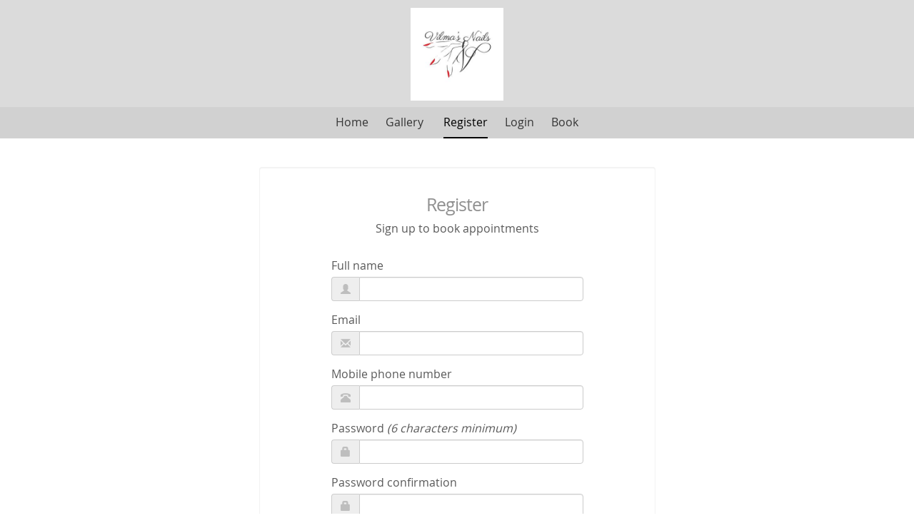

--- FILE ---
content_type: text/css
request_url: https://cdn.nearcut.com/assets/features_site-fc6df9a0736c68a64ba3f9218eb1dfbb862e9004d8e0fd6c4b045dc9b98f3201.css
body_size: 15451
content:
@import url("https://fonts.googleapis.com/css2?family=Montserrat:wght@400;500;700;800;900&family=Playfair+Display:wght@400;500;600;700;900&display=swap");@import url("https://fonts.googleapis.com/css2?family=Amiri&family=Moul&family=Ms+Madi&family=Nanum+Pen+Script&family=Pirata+One&family=Poiret+One&display=swap");#next-reset .app-links{width:100%;height:100vh;display:flex;flex-direction:column;align-items:center;justify-content:center}#next-reset .app-links--bib-v1 .app-links__text,#next-reset .app-links--bib-v2 .app-links__text{color:#242424}#next-reset .app-links--bib-v2{background:linear-gradient(90deg, #fff 35%, #f7adbf 35%, #f7adbf 65%, #fff 65%, #fff 100%)}#next-reset .app-links__bg{position:absolute;left:0;width:100%;height:100vh;overflow:hidden}#next-reset .app-links__bg__image{position:absolute;width:100%;height:100vh;object-fit:cover}#next-reset .app-links.app-links--nearcut-v1 .app-links__bg:after,#next-reset .app-links.app-links--nearcut-v2 .app-links__bg:after,#next-reset .app-links.app-links--bib-v1 .app-links__bg:after{content:'';width:100%;height:100vh;position:fixed;top:0;left:0}#next-reset .app-links.app-links--nearcut-v1 .app-links__bg:after{background:linear-gradient(0deg, rgba(0,0,0,0.85), rgba(0,0,0,0.85))}#next-reset .app-links.app-links--nearcut-v2 .app-links__bg:after{background:rgba(0,0,0,0.5);backdrop-filter:blur(50px)}#next-reset .app-links.app-links--bib-v1 .app-links__bg:after{background:linear-gradient(0deg, rgba(249,228,227,0.9), rgba(249,228,227,0.9))}#next-reset .app-links__content{display:flex;flex-direction:column;align-items:center;z-index:100}#next-reset .app-links__image{max-width:320px}#next-reset .app-links__image__photo{max-width:100%}#next-reset .app-links__text{font-size:16px;line-height:28px;text-align:center;letter-spacing:0.32px;color:#FFF;margin:0 0 4px}#next-reset .app-links__buttons{max-width:200px;margin:0 auto}#next-reset .app-links__buttons__image{max-width:100%;display:block}#next-reset .app-links__buttons__image:first-child{margin-bottom:16px}@media only screen and (max-width: 414px) and (max-height: 736px) and (-webkit-device-pixel-ratio: 3) and (orientation: portrait){#next-reset .app-links.app-links--bib-v2 .app-links__image{max-width:250px}#next-reset .app-links.app-links--nearcut-v2 .app-links__image{max-width:180px;margin-bottom:20px}}@media only screen and (max-width: 375px){#next-reset .app-links__image{max-width:193px}#next-reset .app-links__text{font-size:14px;line-height:24px;letter-spacing:0.64px}#next-reset .app-links__buttons{max-width:190px}}@media only screen and (max-width: 320px){#next-reset .app-links.app-links--nearcut-v2 .app-links__image{max-width:150px}#next-reset .app-links.app-links--nearcut-v2 .app-links__buttons{max-width:170px}}.signature-pad{position:relative;display:-webkit-box;display:-ms-flexbox;display:flex;-webkit-box-orient:vertical;-webkit-box-direction:normal;-ms-flex-direction:column;flex-direction:column;font-size:10px;width:100%;height:100%;max-width:700px;max-height:460px;border:1px solid #e8e8e8;background-color:#fff;border-radius:4px;padding:16px}.signature-pad::before,.signature-pad::after{position:absolute;z-index:-1;content:"";width:40%;height:10px;bottom:10px;background:transparent;box-shadow:0 8px 12px rgba(0,0,0,0.4)}.signature-pad::before{left:20px;-webkit-transform:skew(-3deg) rotate(-3deg);transform:skew(-3deg) rotate(-3deg)}.signature-pad::after{right:20px;-webkit-transform:skew(3deg) rotate(3deg);transform:skew(3deg) rotate(3deg)}.signature-pad--body{min-height:150px;position:relative;-webkit-box-flex:1;-ms-flex:1;flex:1;border:1px solid #f4f4f4}.signature-pad--body canvas{position:absolute;left:0;top:0;width:100%;height:100%;border-radius:4px;box-shadow:0 0 5px rgba(0,0,0,0.02) inset}.signature-pad--footer{color:#C3C3C3;text-align:center;font-size:1.2em;margin-top:8px}.signature-pad--actions{display:-webkit-box;display:-ms-flexbox;display:flex;-webkit-box-pack:justify;-ms-flex-pack:justify;justify-content:space-between;margin-top:8px}#next-reset .nearcut .shop-sign{--font-family-body: "Montserrat", Helvetica, Arial, Verdana, sans-serif;width:406px;height:286px;background-color:#000;color:#fff;padding:12px;display:flex;flex-direction:column;justify-content:space-between}#next-reset .nearcut .shop-sign__header{border-bottom:solid 8px #fff;padding-bottom:2px;margin-bottom:10px}#next-reset .nearcut .shop-sign__title{font-family:var(--font-family-body);text-transform:uppercase;font-weight:900;font-size:64px;line-height:60px;letter-spacing:-3.8px;margin:0}#next-reset .nearcut .shop-sign__text{font-family:var(--font-family-body);text-transform:uppercase;font-weight:900;font-size:17px;margin:0}#next-reset .nearcut .shop-sign__body{display:flex;justify-content:space-between}#next-reset .nearcut .shop-sign__content{display:flex;flex-direction:column;justify-content:space-between;text-align:center}#next-reset .nearcut .shop-sign__image{display:flex;justify-content:center;align-items:center;height:100%;margin-bottom:5px}#next-reset .nearcut .shop-sign__content-qr{align-self:flex-end}#next-reset .nearcut .shop-sign__logo{max-width:185px;max-height:80px;display:block}#next-reset .nearcut .shop-sign__link{color:#fff;font-weight:500;text-decoration:none}#next-reset .nearcut .shop-sign__qr{display:block;width:128px;align-self:center}#next-reset .nearcut .shop-sign--yellow .shop-sign__header{border-bottom:solid 8px #FFEE7A}#next-reset .nearcut .shop-sign--yellow .shop-sign__title{color:#FFEE7A}#next-reset .nearcut .shop-sign--es .shop-sign__title{font-size:44px;line-height:43px;letter-spacing:-0.06em}#next-reset .nearcut .shop-sign--es .shop-sign__header .shop-sign__text{font-size:21px}#next-reset .nearcut .shop-sign--es .shop-sign__content .shop-sign__text{font-size:14px}#next-reset .nearcut .shop-sign--de .shop-sign__title{font-size:46px;line-height:50px;letter-spacing:0.2px}#next-reset .nearcut .shop-sign--de .shop-sign__header .shop-sign__text{font-size:15px}#next-reset .nearcut .shop-sign--de .shop-sign__content .shop-sign__text{font-size:15px}#next-reset .nearcut .shop-sign--fr .shop-sign__title{font-size:28px;line-height:36px;letter-spacing:0.2px}#next-reset .nearcut .shop-sign--fr .shop-sign__header .shop-sign__text{font-size:17px}#next-reset .nearcut .shop-sign-v1{--font-family-body: "Montserrat", Helvetica, Arial, Verdana, sans-serif;width:406px;height:286px;background-color:#fff;color:#fff;padding:16px 20px;display:flex;flex-direction:column;justify-content:space-between}#next-reset .nearcut .shop-sign-v1__header{display:flex;background-color:#000;align-items:center;border-radius:8px;padding:8px;margin-bottom:16px}#next-reset .nearcut .shop-sign-v1__image{padding:4px;border-radius:4px;display:flex;align-items:center}#next-reset .nearcut .shop-sign-v1__image img{max-width:76px;max-height:70px;display:block;border-radius:4px}#next-reset .nearcut .shop-sign-v1__title{font-family:var(--font-family-body);text-transform:uppercase;font-weight:900;font-size:40px;line-height:40px;letter-spacing:-0.32px;margin:0}#next-reset .nearcut .shop-sign-v1__text{font-family:var(--font-family-body);text-transform:uppercase;font-weight:800;font-size:14px;line-height:16px;letter-spacing:-0.32px;margin:0}#next-reset .nearcut .shop-sign-v1__content{margin-left:10px;display:flex;flex-direction:column;justify-content:center}#next-reset .nearcut .shop-sign-v1__body{display:flex;justify-content:space-between;align-items:center;padding:0 12px}#next-reset .nearcut .shop-sign-v1__button{max-width:194px;display:block}#next-reset .nearcut .shop-sign-v1__button+.shop-sign-v1__button{margin-top:8px}#next-reset .nearcut .shop-sign-v1__qr{display:block;width:124px}#next-reset .nearcut .shop-sign-v1--es .shop-sign-v1__title{font-size:25px;line-height:25px}#next-reset .nearcut .shop-sign-v1--de .shop-sign-v1__title{font-size:31px;line-height:36px}#next-reset .nearcut .shop-sign-v1--fr .shop-sign-v1__title{font-size:19px;line-height:28px;letter-spacing:0}#next-reset .nearcut .shop-sign-v1--fr .shop-sign-v1__text{font-size:12px;line-height:14px}#next-reset .bib .shop-sign{--font-family-title: "Playfair Display", serif;--font-family-body: "Montserrat", Helvetica, Arial, Verdana, sans-serif;width:406px;height:286px;background-color:#fff;color:#242424;padding:12px;display:flex;flex-direction:column;justify-content:space-between}#next-reset .bib .shop-sign__title{font-family:var(--font-family-title);font-weight:900;font-size:64px;line-height:60px;margin:0;text-align:center;text-transform:uppercase}#next-reset .bib .shop-sign__text{font-family:var(--font-family-body);font-weight:700;font-size:20px;margin:0;text-align:center}#next-reset .bib .shop-sign__body{display:flex;justify-content:space-between}#next-reset .bib .shop-sign__body__text{font-family:var(--font-family-title);font-weight:900;font-size:18px;margin:0;text-transform:uppercase}#next-reset .bib .shop-sign__content{display:flex;flex-direction:column;justify-content:space-between;text-align:center;width:220px}#next-reset .bib .shop-sign__content-qr{align-self:flex-end}#next-reset .bib .shop-sign__image{display:flex;justify-content:center;align-items:center;height:100%;margin-bottom:5px}#next-reset .bib .shop-sign__logo{max-width:185px;max-height:80px;display:block}#next-reset .bib .shop-sign__link{color:#242424;font-weight:500;text-decoration:none}#next-reset .bib .shop-sign__qr{display:block;width:140px}#next-reset .bib .shop-sign--fr .shop-sign__title{font-size:28px;line-height:36px;letter-spacing:0.2px}#next-reset .bib .shop-sign--fr .shop-sign__header .shop-sign__text{font-size:17px}#next-reset .bib .shop-sign--de .shop-sign__title{font-size:48px;line-height:56px}#next-reset .bib .shop-sign--de .shop-sign__text,#next-reset .bib .shop-sign--de .shop-sign__body__text{font-size:16px}#next-reset .bib .shop-sign--es .shop-sign__title{font-size:40px;line-height:50px}#next-reset .bib .shop-sign--es .shop-sign__body__text{font-size:16px}#next-reset .bib .shop-sign-v1{--font-family-title: "Playfair Display", serif;--font-family-body: "Montserrat", Helvetica, Arial, Verdana, sans-serif;width:406px;height:286px;background-color:#fff;color:#242424;padding:16px;display:flex;flex-direction:column;justify-content:space-between}#next-reset .bib .shop-sign-v1__header{display:flex;align-items:center;margin-bottom:20px;background-color:#fff;border-radius:8px;padding:8px}#next-reset .bib .shop-sign-v1__title{font-family:var(--font-family-title);font-weight:900;font-size:42px;line-height:40px;margin:0 0 4px 0;text-transform:uppercase}#next-reset .bib .shop-sign-v1__text{font-family:var(--font-family-body);font-weight:600;font-size:12px;line-height:13px;margin:0}#next-reset .bib .shop-sign-v1__logo{max-width:86px;max-height:70px;display:block;border-radius:4px}#next-reset .bib .shop-sign-v1__image{display:flex;justify-content:center;align-items:center;padding:5px;border-radius:4px}#next-reset .bib .shop-sign-v1__content{margin-left:8px}#next-reset .bib .shop-sign-v1__body{display:flex;justify-content:space-between;align-items:center;padding:0 10px}#next-reset .bib .shop-sign-v1__button{max-width:194px;display:block}#next-reset .bib .shop-sign-v1__button+.shop-sign-v1__button{margin-top:8px}#next-reset .bib .shop-sign-v1__qr{display:block;width:118px}#next-reset .bib .shop-sign-v1--dark .shop-sign-v1__header{background-color:#242424}#next-reset .bib .shop-sign-v1--dark .shop-sign-v1__title,#next-reset .bib .shop-sign-v1--dark .shop-sign-v1__text{color:#F8ADBF}#next-reset .bib .shop-sign-v1--fr .shop-sign-v1__title{font-size:21px}#next-reset .bib .shop-sign-v1--de .shop-sign-v1__title{font-size:35px}#next-reset .bib .shop-sign-v1--de .shop-sign-v1__text{font-size:13px;line-height:15px}#next-reset .bib .shop-sign-v1--es .shop-sign-v1__title{font-size:29px;line-height:36px}#next-reset .bib .shop-sign-v1--es .shop-sign-v1__text{line-height:17px}#next-reset .bib .shop-sign-v2{--font-family-title: "Playfair Display", serif;--font-family-body: "Montserrat", Helvetica, Arial, Verdana, sans-serif;width:406px;height:286px;background-color:#fff;color:#242424;display:flex;flex-direction:column;justify-content:space-between}#next-reset .bib .shop-sign-v2__header{display:flex;align-items:center;border-bottom:solid 3px #242424;padding:20px}#next-reset .bib .shop-sign-v2__title{font-family:var(--font-family-title);font-weight:900;margin:0}#next-reset .bib .shop-sign-v2__image{padding:4px;border-radius:4px;display:flex;align-items:center;min-width:86px;justify-content:center}#next-reset .bib .shop-sign-v2__logo{max-width:86px;max-height:86px;display:block;border-radius:4px}#next-reset .bib .shop-sign-v2__content{margin-left:16px;height:94px;display:flex;align-items:center;width:270px}#next-reset .bib .shop-sign-v2__body{display:flex;justify-content:space-between;align-items:center;padding:16px 20px}#next-reset .bib .shop-sign-v2__body__title{font-family:var(--font-family-title);font-weight:900;font-size:40px;line-height:53px;color:#D65D7A;margin:0;text-transform:uppercase}#next-reset .bib .shop-sign-v2__body__text{font-family:var(--font-family-body);font-weight:700;font-size:12px;line-height:15px;letter-spacing:0.32px;margin:0 0 8px 0;text-overflow:ellipsis;overflow:hidden}#next-reset .bib .shop-sign-v2__body__text--margined{margin-top:10px}#next-reset .bib .shop-sign-v2__body__image{margin-left:10px}#next-reset .bib .shop-sign-v2__info{width:260px}#next-reset .bib .shop-sign-v2__qr{display:block;width:105px}#next-reset .bib .shop-sign-v2--fr .shop-sign-v2__body__title{font-size:19px;line-height:38px}#next-reset .bib .shop-sign-v2--de .shop-sign-v2__body__title{font-size:30px}#next-reset .bib .shop-sign-v2--es .shop-sign-v2__body__title{font-size:25px;line-height:44px}#next-reset .bib .shop-sign-v2--es .shop-sign-v2__body__text{font-size:12px;letter-spacing:0}#next-reset .bib .shop-sign-v2--es .shop-sign-v2__body__image{margin-left:12px}@media print{#next-reset .nearcut,#next-reset .bib{transform:scale(3.7);transform-origin:left top;margin:0}}#next-reset{--font-family-title: "Oswald", Helvetica, Arial, Verdana, sans-serif}#next-reset .recap-top-services{width:1080px;height:1350px;flex:1}#next-reset .recap-top-services--bib .recap-top-services__header-title{font-family:"Playfair Display", serif;color:#F8ADBF}#next-reset .recap-top-services--bib .recap-top-services__numbers{color:#F8ADBF}#next-reset .recap-top-services--bib .recap-top-services__bg-image{background-repeat:no-repeat;background-position:center;background-size:contain;background-color:#000;background-image:url(/assets/features/admin/recap/bib/services_bg1@2x-62f5e8d514a45883f47f1e3261104cb34f1c19e06d0bd3c9fc151b1dc9ea22b5.png)}#next-reset .recap-top-services--bib .recap-top-services__bg-image--v2{background-image:url(/assets/features/admin/recap/bib/services_bg2@2x-4d7bdd8294c979e1aa39eb8a3c99574889e47af71dcb23f3afa8faa4bd791bca.png)}#next-reset .recap-top-services--bib .recap-top-services__bg-image--v3{background-image:url(/assets/features/admin/recap/bib/services_bg3@2x-1344bf01fff3ee39ca775233b857aed8d986cc3f60096e464dad7dea712f63a7.png)}#next-reset .recap-top-services--bib .recap-top-services__brand-image{width:184px}#next-reset .recap-top-services--with-icon{text-align:center}#next-reset .recap-top-services--with-icon .recap-top-services__header{margin-bottom:8px}#next-reset .recap-top-services--with-icon .recap-top-services__content{background-color:transparent;backdrop-filter:none;-webkit-backdrop-filter:none;padding:0;border-radius:0}#next-reset .recap-top-services--with-icon .recap-top-services__header-text,#next-reset .recap-top-services--with-icon .recap-top-services__header-title,#next-reset .recap-top-services--with-icon .recap-top-services__header-sub-text,#next-reset .recap-top-services--with-icon .recap-top-services__numbers,#next-reset .recap-top-services--with-icon .recap-top-services__description{color:#242424}#next-reset .recap-top-services--with-icon .recap-top-services__description{max-height:200px}#next-reset .recap-top-services--with-icon .recap-top-services__figure{margin-bottom:8px}#next-reset .recap-top-services--with-icon .recap-top-services__brand{border-radius:33px 33px 0 0;background-color:#FFF}#next-reset .recap-top-services--with-icon .recap-top-services__brand-image{width:154px}#next-reset .recap-top-services--with-icon .recap-top-services__bg-image{justify-content:space-between;padding:8px 16px 0;background:#fffdfd}#next-reset .recap-top-services--with-icon .recap-top-services__bg-image--v4{background:radial-gradient(60.31% 60.31% at 50% 60.31%, #FFFDFD 0%, #FBD5DE 100%)}#next-reset .recap-top-services--with-icon .recap-top-services__bg-image--v5{background:radial-gradient(60.31% 60.31% at 50% 60.31%, #FFFDFD 0%, #D5FBEF 100%)}#next-reset .recap-top-services--with-icon .recap-top-services__bg-image--v6{background:radial-gradient(60.31% 60.31% at 50% 60.31%, #FFFDFD 0%, #BFC3FF 100%)}#next-reset .recap-top-services__bg-image{background-color:#000;background-size:contain;background-position:center;background-repeat:no-repeat;background-image:url(/assets/features/admin/recap/nearcut/services_bg1@2x-62dcff242c9ff1e69a909194c762dfdf5666b935737492fd7c559c1b46368863.png);padding:88px;flex:1;width:1080px;height:1350px;margin-bottom:8px}#next-reset .recap-top-services__bg-image--v2{background-image:url(/assets/features/admin/recap/nearcut/services_bg2@2x-b52511ea924a17478a4d5a37cc461d8ddbbe3c868b86eef7e50c2a1939b04acf.png)}#next-reset .recap-top-services__bg-image--v3{background-image:url(/assets/features/admin/recap/nearcut/services_bg3@2x-c5fe55682148719d998fd4c83bb9729abaff488b45d2cc8764fb6ace50e44882.png)}#next-reset .recap-top-services__content{border-radius:33px;background-color:rgba(36,36,36,0.3);backdrop-filter:blur(16px);-webkit-backdrop-filter:blur(16px);-moz-backdrop-filter:blur(16px);padding:100px}#next-reset .recap-top-services__header{margin-bottom:32px}#next-reset .recap-top-services__header-title{color:#FFEE7A;font-family:var(--font-family-title);font-size:135px;font-weight:700;line-height:168px;letter-spacing:1.35px}#next-reset .recap-top-services__header-text{font-size:67px;letter-spacing:1.35px;line-height:101px;color:#FFF}#next-reset .recap-top-services__header-sub-text{font-size:59px;line-height:142px;letter-spacing:2.3px;color:#FFF}#next-reset .recap-top-services__description{font-size:67px;line-height:100px;letter-spacing:1.35px;color:#FFF;font-weight:700;max-height:300px;overflow:hidden}#next-reset .recap-top-services__numbers{font-size:56px;letter-spacing:2.2px;line-height:80px;color:#FFEE7A;max-height:80px;overflow:hidden}#next-reset .recap-top-services__brand{border-radius:0 0 33px 33px;background-color:#242424;padding:16px 33px;align-self:center}#next-reset .recap-top-services__brand-image{width:295px;display:block}#next-reset .template-logo{width:500px;height:500px;padding:48px;text-align:center;transform-origin:top left;display:flex;flex-direction:column;align-items:center;position:relative}#next-reset .template-logo--nearcut-v1,#next-reset .template-logo--nearcut-v2{padding:64px}#next-reset .template-logo--nearcut-v2 .template-logo__title{font-family:"Pirata One", Helvetica, Arial, Verdana, sans-serif}#next-reset .template-logo--nearcut-v3 .template-logo__title{font-size:32px}#next-reset .template-logo--nearcut-v4 .template-logo__image{width:400px;height:400px;margin-top:52px}#next-reset .template-logo--nearcut-v4 .template-logo__curve{fill:transparent;position:absolute;top:0}#next-reset .template-logo--nearcut-v4 .template-logo__title{font-size:22px;letter-spacing:0.20em}#next-reset .template-logo--nearcut-v4 .template-logo__title--hidden{width:680px;white-space:nowrap;overflow:hidden;position:absolute;opacity:0}#next-reset .template-logo--nearcut-v5 .template-logo__title{font-size:23px}#next-reset .template-logo__title{font-family:"Moul", Helvetica, Arial, Verdana, sans-serif;font-weight:400;letter-spacing:0.043em;font-size:38px;line-height:1.25;max-height:50%;color:#242424;margin:0;text-transform:uppercase}#next-reset .template-logo__image{display:block;max-width:100%}#next-reset .template-logo text{fill:#000}#next-reset .template-logo--bib-v1 .template-logo__title{font-family:"Ms Madi", Times, serif;text-transform:capitalize;font-size:80px;line-height:0.8}#next-reset .template-logo--bib-v2 .template-logo__title{font-family:"Nanum Pen Script", Helvetica, Arial, Verdana, sans-serif;font-size:64px;line-height:0.67}#next-reset .template-logo--bib-v3 .template-logo__title{font-family:"Poiret One", Helvetica, Arial, Verdana, sans-serif;font-size:56px}#next-reset .template-logo--bib-v4 .template-logo__title{font-family:"Amiri", Times, serif;text-transform:capitalize;font-size:56px;line-height:1}#next-reset .template-logo--bib-v5 .template-logo__title{font-family:"Ms Madi", Times, serif;text-transform:capitalize;font-size:56px}#next-reset .feedback-confirmation .dialog{width:430px}#next-reset .feedback-confirmation .dialog__form{width:451px}#next-reset .app-reviews__header{background-color:#242424;border-radius:8px;padding:16px;color:#fff;font-size:24px;line-height:32px;letter-spacing:0.32px;font-weight:800;margin:0 0 24px}#next-reset .app-reviews__body{padding:0 16px 16px}#next-reset .app-reviews__label{font-weight:400;display:block;margin-bottom:8px}#next-reset .app-reviews__comments{margin-top:16px}#next-reset .app-reviews__comments label{margin-bottom:4px}#next-reset .app-reviews__textarea{border:solid 1px #BDBDBD;border-radius:4px;padding:8px;width:100%;resize:none;height:176px;font-family:var(--font-family-base);font-size:var(--font-size-base);margin-bottom:13px}#next-reset .app-reviews__textarea::-moz-placeholder,#next-reset .app-reviews__textarea:-ms-input-placeholder,#next-reset .app-reviews__textarea::-webkit-input-placeholder{color:#919191}#next-reset .app-reviews .button{width:100%;margin-top:40px;outline:none}#next-reset .app-reviews__rating{display:flex;flex-direction:row-reverse;justify-content:flex-end}#next-reset .app-reviews__rating label{display:block;background-image:url(/assets/features/product/app_reviews/star-3acaccb2ae142c8d546e3c4d13cf18e2bf92d2d1d0819b71b851de2c54b78978.png);background-image:image-set(url(/assets/features/product/app_reviews/star-3acaccb2ae142c8d546e3c4d13cf18e2bf92d2d1d0819b71b851de2c54b78978.png) 1x, url(/assets/features/product/app_reviews/star@2x-d91fe74edca97fb49920adabdb63b4e7c01e4c1de9a7dcc95d41cc78e197b40f.png) 2x, url(/assets/features/product/app_reviews/star@3x-ddd598429ee7c9b2942333926e012e94d844e5d20f61bab94f887138bf2777da.png) 3x);background-position:center center;overflow:hidden;text-indent:-9999em;width:48px;height:52px}#next-reset .app-reviews__rating input[type='radio']{width:0;height:0;padding:0;border:none;visibility:hidden;-webkit-appearance:none;-moz-appearance:none;appearance:none}#next-reset .app-reviews__rating:not(.final-rating) label{cursor:pointer}#next-reset .app-reviews__rating:not(.final-rating) label:hover,#next-reset .app-reviews__rating:not(.final-rating) label:hover ~ label,#next-reset .app-reviews__rating:not(.final-rating) input[type='radio']:checked ~ label{background-image:url(/assets/features/product/app_reviews/star-fill-0c6824b78a9d348086a7ad808659e46b749bf5928ea590f8122b7bc6bb438f92.png);background-image:image-set(url(/assets/features/product/app_reviews/star-fill-0c6824b78a9d348086a7ad808659e46b749bf5928ea590f8122b7bc6bb438f92.png) 1x, url(/assets/features/product/app_reviews/star-fill@2x-9daf21a2b8ee72dfaf4c9e9865aa789f3c855539872c23a63c25ab8370985850.png) 2x, url(/assets/features/product/app_reviews/star-fill@3x-d57a63b8bd69e09db45654d10d04226cd22b54763707082fb91f3084d1038170.png) 3x)}#next-reset .app-reviews__rating:not(.final-rating) label:hover:before,#next-reset .app-reviews__rating:not(.final-rating) label:hover ~ label:before,#next-reset .app-reviews__rating:not(.final-rating) input[type='radio']:checked ~ label:before,#next-reset .app-reviews__rating:not(.final-rating) input[type='radio']:checked ~ label:before{background-image:url(/assets/features/product/app_reviews/star-fill-0c6824b78a9d348086a7ad808659e46b749bf5928ea590f8122b7bc6bb438f92.png);background-image:image-set(url(/assets/features/product/app_reviews/star-fill-0c6824b78a9d348086a7ad808659e46b749bf5928ea590f8122b7bc6bb438f92.png) 1x, url(/assets/features/product/app_reviews/star-fill@2x-9daf21a2b8ee72dfaf4c9e9865aa789f3c855539872c23a63c25ab8370985850.png) 2x, url(/assets/features/product/app_reviews/star-fill@3x-d57a63b8bd69e09db45654d10d04226cd22b54763707082fb91f3084d1038170.png) 3x)}#next-reset .app-reviews__rating.final-rating{justify-content:center}#next-reset .app-reviews__rating.final-rating>input[type='radio']:checked ~ label{background-image:url(/assets/features/product/app_reviews/star-fill-0c6824b78a9d348086a7ad808659e46b749bf5928ea590f8122b7bc6bb438f92.png);background-image:image-set(url(/assets/features/product/app_reviews/star-fill-0c6824b78a9d348086a7ad808659e46b749bf5928ea590f8122b7bc6bb438f92.png) 1x, url(/assets/features/product/app_reviews/star-fill@2x-9daf21a2b8ee72dfaf4c9e9865aa789f3c855539872c23a63c25ab8370985850.png) 2x, url(/assets/features/product/app_reviews/star-fill@3x-d57a63b8bd69e09db45654d10d04226cd22b54763707082fb91f3084d1038170.png) 3x)}#next-reset .app-reviews .check-box-field{align-items:flex-start}#next-reset .app-reviews .check-box-field__input{flex:0 0 auto}#next-reset .overall-rating{text-align:center;padding-top:16px}#next-reset .overall-rating__title{font-size:16px;color:#919191;margin-bottom:8px;letter-spacing:0.32px}#next-reset .overall-rating__score{display:block;color:#242424;font-size:40px;font-weight:800;line-height:54px;margin-bottom:12px}#next-reset .overall-rating__panel{background-color:#F1F8FF;border-radius:8px;padding:24px;color:#242424;margin-top:25px}#next-reset .overall-rating__text{font-size:18px;margin:0 0 16px}#next-reset .overall-rating__text--small{font-size:16px}#next-reset .overall-rating__text--redirect{color:#919191}#next-reset .dialog--image-picker-dialog{max-width:480px;width:auto}#next-reset .dialog--image-picker-dialog .dialog__title{border-bottom:1px solid #e9e9e9;margin-bottom:22px;padding-bottom:5px}#next-reset .dialog--image-picker-dialog .buttons{display:flex;margin-top:40px}#next-reset .dialog--image-picker-dialog .buttons .button{width:100%}#next-reset .dialog--image-picker-dialog .buttons .button+.button{margin-left:8px}#next-reset .image-picker-dialog__selected-icon{display:none}#next-reset .image-picker-dialog__image-container{position:relative;width:82px;height:84px;margin:0 auto}#next-reset .image-picker-dialog__image-container label{border:solid 2px transparent;width:78px;height:78px;display:block;border-radius:10px;cursor:pointer;overflow:hidden}#next-reset .image-picker-dialog__image-container input[type="radio"]{background-color:var(--radio-button-active)}#next-reset .image-picker-dialog__image-container .image-picker-dialog__image-overlay{width:100%;height:100%;position:absolute;top:0;left:0}#next-reset .image-picker-dialog__image-container input[type="checkbox"],#next-reset .image-picker-dialog__image-container input[type="radio"]{position:absolute;top:4px;left:0;right:-45px;margin:0 auto;width:24px;height:24px;border-radius:24px;opacity:0;z-index:1}#next-reset .image-picker-dialog__image-container input[type="checkbox"]:after,#next-reset .image-picker-dialog__image-container input[type="radio"]:after{left:5px;top:7px}#next-reset .image-picker-dialog__image-container input[type="checkbox"]:checked,#next-reset .image-picker-dialog__image-container input[type="radio"]:checked{opacity:1}#next-reset .image-picker-dialog__image-container input[type="checkbox"]:checked ~ .image-picker-dialog__selected-icon,#next-reset .image-picker-dialog__image-container input[type="radio"]:checked ~ .image-picker-dialog__selected-icon{display:block;position:absolute;top:-7px;left:0;right:0;margin-left:auto;margin-right:auto;fill:#fff;width:20px;height:20px;z-index:2}#next-reset .image-picker-dialog__image-container input[type="checkbox"]:checked+label,#next-reset .image-picker-dialog__image-container input[type="radio"]:checked+label{border:solid 2px #4a43ff}#next-reset .image-picker-dialog__generate_custom{display:flex;margin-top:8px}#next-reset .image-picker-dialog__generate_custom .button{width:100%;border:0}#next-reset .image-picker-dialog__images{display:grid;grid-template-columns:repeat(4, 1fr)}#next-reset .image-picker-dialog__image{border-radius:8px;border-width:0;display:block;width:500px;height:500px;object-fit:cover;transform:scale(0.156);transform-origin:top left;max-width:unset}#next-reset .image-picker-dialog__title{font-weight:400;margin:0}#next-reset .image-picker-dialog__description{color:#666;margin-bottom:20px}#next-reset .image-picker-dialog .file-upload__container{margin:0 24px 0}@media only screen and (max-width: 480px){#next-reset .dialog--image-picker-dialog{max-width:95%}#next-reset .image-picker-dialog__images{grid-template-columns:repeat(4, 1fr);grid-gap:12px 0}}@media only screen and (max-width: 320px){#next-reset .image-picker-dialog__images{grid-template-columns:repeat(3, 1fr)}}#next-reset .template-logo-picker--hidden{position:absolute;top:0;left:0;opacity:0;z-index:-1}#next-reset .template-logo-upload--hidden{display:none}.site-user-complete-user-profiles h1{text-align:center;margin-bottom:32px}.site-user-complete-user-profiles #next-reset .new_complete_user_profile_form{padding:8px 16px}.site-user-complete-user-profiles #next-reset .new_complete_user_profile_form h3{font-size:20px;margin-bottom:8px}.site-user-complete-user-profiles #next-reset .new_complete_user_profile_form label,.site-user-complete-user-profiles #next-reset .new_complete_user_profile_form p,.site-user-complete-user-profiles #next-reset .new_complete_user_profile_form a{font-size:16px}.site-user-complete-user-profiles #next-reset .new_complete_user_profile_form p{letter-spacing:0.64px}.payment-due__list{margin:0;padding:0;display:flex;gap:4px}.payment-due__list-item{list-style:inside '+'}.payment-due__list-item:first-of-type{list-style:none}#next-reset .dialog--business_day{max-width:98%}#next-reset .button--business-day-remove-break{padding:0 5px}#next-reset .business-day-panel .form-field{margin:0}#next-reset .business-day-panel .form-field__label-container{margin:0}#next-reset .business-day-panel__items{margin-top:15px}#next-reset .business-day-panel__wrapper:not(:first-child){margin-top:10px}#next-reset .business-day-panel__item{background-color:#FCEBE9;border-radius:15px;display:inline-block;padding:7px}#next-reset .business-day-panel__item_open{display:block;background-color:#F1F8FF}#next-reset .business-day-panel__on{display:flex;gap:5px;align-items:flex-start}#next-reset .business-day-panel__off{display:flex;gap:7px;border-radius:10px;width:100%;margin-top:15px}#next-reset .business-day-panel__toggle{width:110px;display:flex;justify-content:space-between;align-items:center;background-color:white;border-radius:10px;padding:7px 4px 7px 10px;color:#242424;font-weight:800;font-size:15px}#next-reset .business-day-panel__toggle_no-background{background:none;padding:0;align-items:flex-start}#next-reset .business-day-panel__toggle-mobile{align-items:flex-start}#next-reset .business-day-panel__day{position:relative;top:1px}#next-reset .business-day-panel__timepicker-wrapper{flex:1 1 0%;display:flex;align-items:center;gap:7px;justify-content:flex-end;flex-direction:column-reverse}#next-reset .business-day-panel__timepicker-wrapper-input[type='time']{width:90px;height:38px;border-color:#E9E9E9;appearance:none;-webkit-appearance:none}#next-reset .business-day-panel__timepicker-wrapper-input[type='time']::-webkit-calendar-picker-indicator{background:none;display:none;-webkit-appearance:none}#next-reset .business-day-panel__timepicker-wrapper-input[type='time']::-webkit-date-and-time-value{margin:0;width:100%;text-align:center}#next-reset .business-day-panel__toggle-panel{display:flex;justify-content:flex-end;margin-top:3px}@media (min-width: 1024px){#next-reset .button--business-day-remove-break{padding:0;width:150px}#next-reset .business-day-panel__on{align-items:center}#next-reset .business-day-panel__off{margin-top:0}#next-reset .business-day-panel__toggle{width:150px;padding:7px 10px}#next-reset .business-day-panel__toggle_no-background{align-items:inherit;margin-top:3px;padding:0}#next-reset .business-day-panel__toggle-mobile{align-items:inherit}#next-reset .business-day-panel__timepicker-wrapper{flex-direction:row}#next-reset .business-day-panel__timepicker-wrapper-input[type='time']{width:80px}#next-reset .business-day-panel__timepicker-wrapper-input[type='time']::-webkit-calendar-picker-indicator{background:none;display:none}}@media screen and (min-width: 768px){#next-reset .dialog--business_day{max-width:600px}}.template-choice-4 #next-reset .site-content ul,.template-choice-4 #next-reset .site-content ol{list-style:none;padding:0;margin:0}html:has(.site-content){--site-navbar-height: 90px;--site-review-banner-height: 96px}@media screen and (max-width: 768px){html:has(.site-content){--site-navbar-height: 80px;--site-review-banner-height: 64px;--site-havbar-top-offset: 64px;scroll-behavior:smooth;scroll-padding-top:var(--site-navbar-height)}}body:has(.site-content--editor-mode){background-color:#e9e9e9}body:has(.site-content--embedded-content){display:flex;flex-direction:column;min-height:100vh}body:has(.site-content--embedded-content).show{display:flex !important}body:has(.site-content--embedded-content) .template-choice-4:has(header){position:sticky;top:0;z-index:1}body:has(.site-content--embedded-content) .container{flex:1;padding-bottom:40px}body:has(.site-content--embedded-content) footer{margin-top:auto}.template-choice-4 #next-reset .site-content{scroll-behavior:smooth;scroll-padding-top:var(--site-navbar-height);display:flex;flex-direction:column;min-height:100dvh;background:var(--bg-color);--max-container-width: 1248px}.template-choice-4 #next-reset .site-content--editor-mode{min-height:unset;height:calc(100vh - 240px);overflow-y:auto;border-radius:24px;margin:120px 70px}.template-choice-4 #next-reset .site-content--embedded-content{min-height:unset}.template-choice-4 #next-reset .site-content[data-color-scheme="light"]{color-scheme:light;--bg-color: #fff;--text-color: #242424}.template-choice-4 #next-reset .site-content[data-color-scheme="dark"]{color-scheme:dark;--bg-color: #111;--text-color: #fff}.template-choice-4 #next-reset .site-content .next-content{color:#242424}.template-choice-4 #next-reset main{flex-grow:1}@media screen and (max-width: 1024px){.template-choice-4 #next-reset .site-content--editor-mode{margin:96px 0;border-radius:0;height:auto;overflow-y:auto}}@media screen and (max-width: 768px){.template-choice-4 #next-reset .site-content--editor-mode{margin:80px 0}}.template-choice-4 #next-reset .site-content{--font-size-3xl: 64px;--font-size-2xl: 48px;--font-size-xl: 32px;--font-size-lg: 18px;--font-size-base: 16px;--font-size-sm: 14px;--font-size-xs: 12px;--text-line-height-1: 55px;--text-line-height-2: 50px;--text-line-height-3: 40px;--text-line-height-4: 28px;--text-line-height-5: 24px;--text-letter-spacing-1: -0.64px;--text-letter-spacing-2: -0.48px;--text-letter-spacing-3: -0.32px;--text-letter-spacing-4: 0.18px;--text-letter-spacing-5: 0.16px;--text-letter-spacing-6: 0.32px;--font-weight-bold: 700;--font-weight-semibold: 600;--font-weight-medium: 500;--font-weight-normal: 400;--font-weight-light: 300}.template-choice-4 #next-reset .site-content .text-3xl{font-size:var(--font-size-3xl);line-height:var(--text-line-height-1);letter-spacing:var(--text-letter-spacing-1)}.template-choice-4 #next-reset .site-content .text-2xl{font-size:var(--font-size-2xl);line-height:var(--text-line-height-2);letter-spacing:var(--text-letter-spacing-2)}.template-choice-4 #next-reset .site-content .text-xl{font-size:var(--font-size-xl);line-height:var(--text-line-height-3);letter-spacing:var(--text-letter-spacing-3)}.template-choice-4 #next-reset .site-content .text-lg{font-size:var(--font-size-lg);line-height:var(--text-line-height-4);letter-spacing:var(--text-letter-spacing-4)}.template-choice-4 #next-reset .site-content .text-base{font-family:var(--font-family-base);font-size:var(--font-size-base);line-height:var(--text-line-height-5);letter-spacing:var(--text-letter-spacing-5);color:var(--text-color)}.template-choice-4 #next-reset .site-content .text-sm{font-size:var(--font-size-sm);line-height:var(--text-line-height-5);letter-spacing:var(--text-letter-spacing-5)}.template-choice-4 #next-reset .site-content .text-xs{font-size:var(--font-size-xs);line-height:var(--text-line-height-5);letter-spacing:var(--text-letter-spacing-5)}.template-choice-4 #next-reset .site-content .font-bold{font-weight:var(--font-weight-bold)}.template-choice-4 #next-reset .site-content .font-semibold{font-weight:var(--font-weight-semibold)}.template-choice-4 #next-reset .site-content .font-medium{font-weight:var(--font-weight-medium)}.template-choice-4 #next-reset .site-content .font-normal{font-weight:var(--font-weight-normal)}.template-choice-4 #next-reset .site-content .font-light{font-weight:var(--font-weight-light)}@media screen and (max-width: 1024px){.template-choice-4 #next-reset .site-content{--font-size-3xl: 52px;--text-line-height-1: 50px;--font-size-2xl: 38px;--text-line-height-2: 36px}}@media screen and (max-width: 768px){.template-choice-4 #next-reset .site-content{--font-size-3xl: 48px;--font-size-2xl: 32px;--font-size-lg: 16px;--text-line-height-2: 40px;--text-line-height-4: 24px}}.template-choice-4 #next-reset .site-content[data-color-scheme="light"] .button--tertiary{--button-text: #242424}.template-choice-4 #next-reset .site-content[data-color-scheme="dark"] .button--tertiary{--button-text: #fff}.template-choice-4 #next-reset .site-content .button{--button-height: 56px;--button-text: #fff;--button-foreground: #242424;--button-active: #4a43ff;--button-hover: #fff;--button-border-color: #242424;position:initial;font-size:16px;line-height:24px;font-weight:700;padding:16px;border:solid 1px var(--button-border-color);font-family:var(--font-family-base)}.template-choice-4 #next-reset .site-content .button--primary{color:var(--button-text);background-color:var(--button-foreground)}.template-choice-4 #next-reset .site-content .button--primary:hover:not(.button--disabled):not([disabled]){background-color:var(--button-foreground);color:var(--button-hover);box-shadow:0 4px 0 0 #666;border:solid 1px var(--button-border-color)}.template-choice-4 #next-reset .site-content .button--primary:active:not(.button--disabled):not([disabled]){background-color:var(--button-foreground);color:var(--button-text);box-shadow:0 0 0 2px var(--button-active)}.template-choice-4 #next-reset .site-content .button--secondary{--button-text: #242424;--button-foreground: #fff;--button-foreground-hover: #f8f5fb;--button-border-color: #242424;color:var(--button-text);border:solid 1px var(--button-border-color)}.template-choice-4 #next-reset .site-content .button--secondary:hover:not(.button--disabled):not([disabled]){background-color:var(--site-primary-colour);color:var(--button-text);border-color:var(--button-border-color);box-shadow:0 4px 0 0 #666}.template-choice-4 #next-reset .site-content .button--secondary:active:not(.button--disabled):not([disabled]){color:var(--button-text);background-color:var(--site-primary-colour);border-color:#fff;box-shadow:0 0 0 2px var(--button-active)}.template-choice-4 #next-reset .site-content .button--tertiary{--button-text: #242424;--button-foreground: #f8f5fb;color:var(--button-text);border:solid 1px transparent}.template-choice-4 #next-reset .site-content .button--tertiary:hover:not(.button--disabled):not([disabled]){--button-border-color: transparent;background-color:var(--site-primary-colour);color:var(--button-text);box-shadow:0 4px 0 0 #666;border:solid 1px var(--button-border-color)}.template-choice-4 #next-reset .site-content .button--tertiary:active{color:var(--button-text);background-color:var(--site-primary-colour);box-shadow:none;border:solid 1px var(--button-active)}.template-choice-4 #next-reset .site-content .button--tertiary.button--disabled,.template-choice-4 #next-reset .site-content .button--tertiary:disabled{color:var(--button-disabled)}.template-choice-4 #next-reset .site-content .button--tertiary.button--disabled:hover,.template-choice-4 #next-reset .site-content .button--tertiary:disabled:hover{color:var(--button-disabled)}.template-choice-4 #next-reset .site-content .button--large{height:56px}.template-choice-4 #next-reset .site-content .button--arrow{--button-icon-color: #242424;--button-foreground: #fff;--button-border-color: transparent;border:solid 1px var(--button-border-color)}.template-choice-4 #next-reset .site-content .button--arrow .icon{fill:var(--button-icon-color)}.template-choice-4 #next-reset .site-content .button--arrow:hover:not(.button--disabled):not([disabled]){--button-border-color: #242424;background-color:var(--button-foreground);box-shadow:0 4px 0 0 #666}.template-choice-4 #next-reset .site-content .button--arrow:active:not(.button--disabled):not([disabled]){box-shadow:0 0 0 2px #4a43ff}.template-choice-4 #next-reset .site-content .button:focus{outline:solid 2px #4a43ff}.template-choice-4 #next-reset .site-content .button--edit-image{width:32px;height:32px;fill:#242424;border-radius:8px;background-color:#fff;padding:4px;cursor:pointer;align-items:center;position:relative}.template-choice-4 #next-reset .site-content .button--edit-image:hover:not(.button--disabled):not([disabled]){border:solid 1px #242424;background-color:#fff;box-shadow:0 16px 32px 0 rgba(180,180,180,0.25)}.template-choice-4 #next-reset .site-content .button--edit-image:hover:not(.button--disabled):not([disabled]) .icon{fill:#242424}.template-choice-4 #next-reset .site-content[data-color-scheme="dark"] .button--primary{--button-text: #242424;--button-foreground: #fff;--button-border-color: #242424;--button-hover: #242424}.template-choice-4 #next-reset .site-content[data-color-scheme="dark"] .button--secondary{--button-text: #fff;--button-foreground: #111;--button-border-color: #fff}.template-choice-4 #next-reset .site-content[data-color-scheme="dark"] .button--arrow{--button-icon-color: #fff;--button-foreground: #111}.template-choice-4 #next-reset .site-content[data-color-scheme="light"]{--cards-bg-color: var(--site-primary-colour-lighter)}.template-choice-4 #next-reset .site-content[data-color-scheme="dark"]{--cards-bg-color: var(--site-primary-colour-darker)}.template-choice-4 #next-reset .site-content .cards{padding:80px 16px}.template-choice-4 #next-reset .site-content .cards__card-image{object-fit:cover;width:100%;height:300px}@supports (aspect-ratio: 16/9){.template-choice-4 #next-reset .site-content .cards__card-image{height:revert;aspect-ratio:16 / 9}}.template-choice-4 #next-reset .site-content .cards__card-image--empty{background-color:#e9e9e9}.template-choice-4 #next-reset .site-content .cards__card-image--empty .icon--image{width:104px;height:104px;fill:#bdbdbd}.template-choice-4 #next-reset .site-content .cards__card-content{flex:1;width:100%}.template-choice-4 #next-reset .site-content .cards__card-title{font-family:var(--font-family-title);margin:0 0 8px}.template-choice-4 #next-reset .site-content .cards__card-text{margin-bottom:8px}.template-choice-4 #next-reset .site-content .cards__card-text:last-child{margin-bottom:0}.template-choice-4 #next-reset .site-content .cards .empty-content .cards__card-content{align-self:stretch;border-radius:8px;border:solid 1px #242424;color:#919191}@media screen and (max-width: 1023px){.template-choice-4 #next-reset .site-content .cards{padding:60px 24px}}@media screen and (max-width: 767px){.template-choice-4 #next-reset .site-content .cards{padding:40px 16px}.template-choice-4 #next-reset .site-content .cards__card-image{object-fit:cover;width:100%;height:320px}@supports (aspect-ratio: 1/1){.template-choice-4 #next-reset .site-content .cards__card-image{height:revert;aspect-ratio:1 / 1}}.template-choice-4 #next-reset .site-content .cards .empty-content .cards__card-content{border:solid 1px #bdbdbd}}.template-choice-4 #next-reset .country-selector-wrapper{max-width:320px;margin:0 auto}.template-choice-4 #next-reset .country-selector__header{padding:9px 13px 9px 12px;height:44px;border-radius:8px;border:solid 1px #BDBDBD;background-color:#F1F8FF;font-size:16px;color:#242424;cursor:pointer}.template-choice-4 #next-reset .country-selector__options{border:1px solid red;display:none;bottom:47px;width:100%;max-height:350px;position:absolute;overflow:hidden;overflow-y:scroll;padding:16px;background-color:#fff;box-shadow:0 16px 32px rgba(180,180,180,0.25);border-radius:8px}.template-choice-4 #next-reset .country-selector__options.element--on{display:block;animation:langDropdownOptions 0.15s ease-out;transform-origin:top center}@keyframes langDropdownOptions{from{transform:translateY(100px) scale(0.75);opacity:0}60%{transform:translateY(4px) scale(1);opacity:1}to{transform:translateY(0) scale(1);opacity:1}}.template-choice-4 #next-reset .country-selector__link{color:#242424;height:36px;border-radius:8px;font-weight:400;border:1px solid transparent;padding:0 8px;display:inline-flex;align-items:center}.template-choice-4 #next-reset .country-selector__link:hover:not(.country-selector__link--selected){background-color:#F1F8FF;border:1px solid #4A43FF;box-shadow:none}.template-choice-4 #next-reset .country-selector__link:active:not(.button--disabled):not([disabled]),.template-choice-4 #next-reset .country-selector__link--selected{background-color:#4A43FF;border:1px solid #4A43FF;color:#fff}.template-choice-4 #next-reset .country-selector__option{padding:4px;background-color:#F8F8F8;border-radius:4px;margin-bottom:4px}.template-choice-4 #next-reset .country-selector__option:last-child{margin-bottom:0}.template-choice-4 #next-reset .country-selector__name{display:block;padding:4px}@media screen and (max-width: 767px){.template-choice-4 #next-reset .country-selector-wrapper{max-width:unset;width:100%}}@media screen and (max-width: 419px){.template-choice-4 #next-reset .country-selector__options{padding:8px}}.template-choice-4 #next-reset .site-content .hero-section,.template-choice-4.site-template-v4-home-editors__edit #next-reset .site-content .hero-section{background-color:var(--site-primary-colour);padding:64px 16px}.template-choice-4 #next-reset .site-content .hero,.template-choice-4.site-template-v4-home-editors__edit #next-reset .site-content .hero{display:flex;flex-direction:row;flex-wrap:nowrap;align-items:center}.template-choice-4 #next-reset .site-content .hero__container,.template-choice-4.site-template-v4-home-editors__edit #next-reset .site-content .hero__container{position:relative;max-width:var(--max-container-width);margin:0 auto}.template-choice-4 #next-reset .site-content .hero__container--editable,.template-choice-4.site-template-v4-home-editors__edit #next-reset .site-content .hero__container--editable{position:relative}.template-choice-4 #next-reset .site-content .hero__overlay,.template-choice-4.site-template-v4-home-editors__edit #next-reset .site-content .hero__overlay{display:none}.template-choice-4 #next-reset .site-content .hero__content,.template-choice-4.site-template-v4-home-editors__edit #next-reset .site-content .hero__content{padding:32px;flex-basis:100%}.template-choice-4 #next-reset .site-content .hero__title,.template-choice-4.site-template-v4-home-editors__edit #next-reset .site-content .hero__title{font-family:var(--font-family-title);color:var(--text-color);margin:0 0 16px;word-break:break-word}.template-choice-4 #next-reset .site-content .hero__title--pacifico,.template-choice-4.site-template-v4-home-editors__edit #next-reset .site-content .hero__title--pacifico{line-height:68px;margin-bottom:24px}.template-choice-4 #next-reset .site-content .hero__text,.template-choice-4.site-template-v4-home-editors__edit #next-reset .site-content .hero__text{color:var(--text-color);margin-bottom:24px;word-break:break-word}@supports (aspect-ratio: 16/9){.template-choice-4 #next-reset .site-content .hero__image,.template-choice-4.site-template-v4-home-editors__edit #next-reset .site-content .hero__image{aspect-ratio:16 / 9}}.template-choice-4 #next-reset .site-content .hero__image-wrapper,.template-choice-4.site-template-v4-home-editors__edit #next-reset .site-content .hero__image-wrapper{flex-basis:100%;border-radius:16px;overflow:hidden;margin-left:40px}@media screen and (max-width: 1024px){.template-choice-4 #next-reset .site-content .hero-section,.template-choice-4.site-template-v4-home-editors__edit #next-reset .site-content .hero-section{padding:0}.template-choice-4 #next-reset .site-content .hero,.template-choice-4.site-template-v4-home-editors__edit #next-reset .site-content .hero{flex-direction:column}.template-choice-4 #next-reset .site-content .hero--editable,.template-choice-4.site-template-v4-home-editors__edit #next-reset .site-content .hero--editable{padding:12px;border:none}.template-choice-4 #next-reset .site-content .hero__content,.template-choice-4.site-template-v4-home-editors__edit #next-reset .site-content .hero__content{order:1;padding:12px;align-self:stretch}.template-choice-4 #next-reset .site-content .hero__title,.template-choice-4.site-template-v4-home-editors__edit #next-reset .site-content .hero__title{margin-bottom:8px}.template-choice-4 #next-reset .site-content .hero__text,.template-choice-4.site-template-v4-home-editors__edit #next-reset .site-content .hero__text{font-size:16px}@supports (aspect-ratio: 3/1){.template-choice-4 #next-reset .site-content .hero__image,.template-choice-4.site-template-v4-home-editors__edit #next-reset .site-content .hero__image{aspect-ratio:3 / 1}}.template-choice-4 #next-reset .site-content .hero__image-wrapper,.template-choice-4.site-template-v4-home-editors__edit #next-reset .site-content .hero__image-wrapper{border-radius:0;margin-left:0;align-self:stretch}.template-choice-4 #next-reset .site-content .hero__image-wrapper--editable,.template-choice-4.site-template-v4-home-editors__edit #next-reset .site-content .hero__image-wrapper--editable{margin:-16px -16px 0 -16px}.template-choice-4 #next-reset .site-content .hero__overlay,.template-choice-4.site-template-v4-home-editors__edit #next-reset .site-content .hero__overlay{display:block;pointer-events:none;position:absolute;inset:16px}.template-choice-4 #next-reset .site-content .hero .button--mobile-hidden,.template-choice-4.site-template-v4-home-editors__edit #next-reset .site-content .hero .button--mobile-hidden{display:none}}@media screen and (max-width: 768px){@supports (aspect-ratio: 3/1){.template-choice-4 #next-reset .site-content .hero__image,.template-choice-4.site-template-v4-home-editors__edit #next-reset .site-content .hero__image{aspect-ratio:16 / 9}}}@keyframes fadeInDown{from{transform:translateY(-40px);opacity:0}to{transform:translateY(0);opacity:1}}.template-choice-4 #next-reset .home-editor-menu__list{border:solid 1px #e9e9e9;background-color:#fff;border-radius:8px;list-style:none;padding:0;margin:0;overflow:hidden}.template-choice-4 #next-reset .home-editor-menu__list--with-padding{padding:16px}.template-choice-4 #next-reset .home-editor-menu__list-item{border-bottom:solid 1px #e9e9e9}.template-choice-4 #next-reset .home-editor-menu__list-item:last-child{border-bottom:none}.template-choice-4 #next-reset .home-editor-menu__list-item--collapsible.element--on .home-editor-menu__list-item-arrow{transform:rotate(180deg);transition:transform 0.15s ease-out}.template-choice-4 #next-reset .home-editor-menu__list-item--collapsible.element--on .home-editor-menu__list-item-body--collapsed{display:block;animation:fadeInDown 0.15s ease-out}.template-choice-4 #next-reset .home-editor-menu__list-item-header{display:flex;align-items:center;justify-content:space-between;color:#242424;font-weight:700;padding:16px;font-size:16px}.template-choice-4 #next-reset .home-editor-menu__list-item-header--clickable{cursor:pointer;text-decoration:none}.template-choice-4 #next-reset .home-editor-menu__list-item-header--clickable:hover{background-color:#f1f8ff}.template-choice-4 #next-reset .home-editor-menu__list-item-header--edit{padding-bottom:8px}.template-choice-4 #next-reset .home-editor-menu__list-item-body{padding:0 16px 16px 16px}.template-choice-4 #next-reset .home-editor-menu__list-item-body--collapsed{display:none}.template-choice-4 #next-reset .home-editor-menu__list-item-notification{padding:0 16px 16px 16px}.template-choice-4 #next-reset .home-editor-menu__list-item-notification.hidden{padding:0}.template-choice-4 #next-reset .home-editor-menu__list-item-primary-link{border-radius:8px;border:solid 1px #E9E9E9;background-color:#F8F8F8;cursor:pointer;color:#242424;padding:8px 8px 8px 16px;text-decoration:none;font-size:16px}.template-choice-4 #next-reset .home-editor-menu__list-item-primary-link:hover{background-color:#f1f8ff}.template-choice-4 #next-reset .home-editor-menu__list-item-primary-link--empty{color:#BDBDBD}.template-choice-4 #next-reset .home-editor-menu__label{font-size:16px}.template-choice-4 #next-reset .home-editor-menu__input{font-size:16px;color:#242424}.template-choice-4 #next-reset .home-editor-menu-drag__list{overflow:clip;border:solid 1px #e9e9e9;background-color:#fff;border-radius:8px;padding:0}.template-choice-4 #next-reset .home-editor-menu-drag__list-body{max-height:224px;overflow-y:auto;border-bottom:solid 1px #e9e9e9}.template-choice-4 #next-reset .home-editor-menu-drag__list-footer{padding:16px}.template-choice-4 #next-reset .home-editor-menu-drag__list-item{padding:12px 16px;border-bottom:solid 1px #e9e9e9}.template-choice-4 #next-reset .home-editor-menu-drag__list-item--edit{background-color:#f3f3f3}.template-choice-4 #next-reset .home-editor-menu-drag__list-item--edit .home-editor-menu-drag__list-item-link{font-weight:400;color:#919191}.template-choice-4 #next-reset .home-editor-menu-drag__list-item--edit .icon{fill:#919191}.template-choice-4 #next-reset .home-editor-menu-drag__list-item:last-child{border-bottom:none}.template-choice-4 #next-reset .home-editor-menu-drag__list-item-wrapper{display:grid;align-items:center;grid-gap:16px;grid-template-columns:32px 1fr 32px}.template-choice-4 #next-reset .home-editor-menu-drag__list-item-wrapper .handle button{cursor:move}.template-choice-4 #next-reset .home-editor-menu-drag__list-item-wrapper .handle:active{cursor:move}.template-choice-4 #next-reset .home-editor-menu-drag__list-item-link{font-size:16px;color:#242424;text-align:center;text-decoration:underline;-webkit-touch-callout:none}.template-choice-4 #next-reset .home-editor-menu-drag__list-item-link--blank{color:#919191}@media screen and (max-width: 768px){.template-choice-4 #next-reset .dialog--home-editor-menu .dialog-layout__top{margin:0}.template-choice-4 #next-reset .dialog--home-editor-menu .dialog__body{padding:16px 0 0}.template-choice-4 #next-reset .home-editor-menu__list{border:none;border-radius:0}.template-choice-4 #next-reset .home-editor-menu__list .button--primary{font-size:14px;height:40px}}.template-choice-4 #next-reset .dialog--content-template-menu .select-style__list{list-style:none;padding:0;margin:0}.template-choice-4 #next-reset .dialog--content-template-menu .select-style__list-item{margin-bottom:8px}.template-choice-4 #next-reset .dialog--content-template-menu .select-style__list-item:last-child{margin-bottom:0}.template-choice-4 #next-reset .dialog--content-template-menu .select-style__list-item-link{border-radius:8px;border:solid 1px #e9e9e9;background-color:#f8f8f8;padding:8px;color:#242424;text-decoration:none;transition:border 0.15s ease-out}.template-choice-4 #next-reset .dialog--content-template-menu .select-style__list-item-link:focus{border:solid 1px #4A43FF;box-shadow:0 0 0 1px #4A43FF;outline:solid 1px #4A43FF}.template-choice-4 #next-reset .dialog--content-template-menu .select-style__list-item-link:active{border:solid 1px #4A43FF;box-shadow:0 0 0 1px #4A43FF}.template-choice-4 #next-reset .dialog--content-template-menu .select-style__list-item-link:hover{border:solid 1px #4A43FF}.template-choice-4 #next-reset .dialog--content-template-menu .select-style__list-item-elements{margin-left:16px;flex:1}.template-choice-4 #next-reset .dialog--content-template-menu .panel-styles{display:grid;grid-gap:8px;flex:1;grid-template-columns:repeat(2, 1fr);background-color:#FFF;border:solid 1px #e9e9e9;border-radius:8px;padding:8px;align-items:center}.template-choice-4 #next-reset .dialog--content-template-menu .panel-styles--only-text{grid-template-columns:1fr}.template-choice-4 #next-reset .dialog--content-template-menu .panel-styles__title{background-color:#BDBDBD;border-radius:8px;height:6px;margin-bottom:4px}.template-choice-4 #next-reset .dialog--content-template-menu .panel-styles__title--no-margin{margin-bottom:0}.template-choice-4 #next-reset .dialog--content-template-menu .panel-styles__text{background-color:#E9E9E9;border-radius:8px;height:4px;margin-bottom:4px}.template-choice-4 #next-reset .dialog--content-template-menu .panel-styles__text:last-child{margin-bottom:0}.template-choice-4 #next-reset .dialog--content-template-menu .panel-styles__figure{background-color:#E9E9E9;fill:#919191;padding:8px;border-radius:4px}@media screen and (max-width: 767px){.template-choice-4 #next-reset .dialog--content-template-menu.dialog--partially-covered .select-style__list-item-text{font-size:16px}.template-choice-4 #next-reset .dialog--content-template-menu.dialog--partially-covered .select-style__list-item-elements{margin-left:8px}.template-choice-4 #next-reset .dialog--content-template-menu.dialog--partially-covered .panel-styles{grid-template-columns:1fr;grid-template-rows:max-content;flex:0 0 56px;align-items:flex-start;grid-gap:4px;padding:6px;margin-bottom:0}.template-choice-4 #next-reset .dialog--content-template-menu.dialog--partially-covered .panel-styles__figure{padding:4px 8px;width:44px}.template-choice-4 #next-reset .dialog--content-template-menu.dialog--partially-covered .panel-styles__figure .icon{width:20px;height:20px}.template-choice-4 #next-reset .dialog--content-template-menu.dialog--partially-covered .panel-styles__figure--order{order:2}.template-choice-4 #next-reset .panel--select-styles{border:0;padding:16px;margin-bottom:0}}.template-choice-4 #next-reset .ways-to-connect__panel{padding:8px;background-color:#f8f8f8;border-radius:8px}.template-choice-4 #next-reset .ways-to-connect__text{font-size:16px;margin-bottom:8px}.template-choice-4 #next-reset .way-to-connect-list-wrapper{border:1px solid #E9E9E9;border-radius:8px;padding:16px}.template-choice-4 #next-reset .way-to-connect-list{padding:0;margin:0}.template-choice-4 #next-reset .way-to-connect-list-item{display:flex;margin-bottom:8px;gap:8px}.template-choice-4 #next-reset .way-to-connect-list-item__delete-button{flex-shrink:0}.template-choice-4 #next-reset .way-to-connect-link{display:flex;width:100%;align-items:center;border:1px solid #BDBDBD;border-radius:8px;overflow-x:hidden}.template-choice-4 #next-reset .way-to-connect-link:hover{border-color:#4a43ff;text-decoration:none}.template-choice-4 #next-reset .way-to-connect-link__icon{width:48px;height:48px;flex-shrink:0;display:flex;align-items:center;justify-content:center;border-right:solid 1px #e9e9e9;fill:var(--color-primary-gray)}.template-choice-4 #next-reset .way-to-connect-link__text{color:#242424;flex:1;padding:8px 12px;text-overflow:ellipsis;overflow-x:hidden}@media screen and (max-width: 768px){.template-choice-4 #next-reset .way-to-connect-list-wrapper{border:none}}@keyframes fadeInDown{from{transform:translateY(-40px);opacity:0}to{transform:translateY(0);opacity:1}}.template-choice-4 #next-reset .dialog--dialog-gallery-photo{border-radius:16px;background-color:transparent;box-shadow:none;width:600px;overflow-x:hidden;height:100%}.template-choice-4 #next-reset .dialog--dialog-gallery-photo .dialog__body{height:100%;padding:0}.template-choice-4 #next-reset .dialog--dialog-gallery-photo .image--fluid{border-radius:16px}.template-choice-4 #next-reset .dialog--dialog-gallery-photo .dialog-gallery-photo__content{height:100%;display:flex;flex-direction:column;align-items:center;justify-content:center}.template-choice-4 #next-reset .dialog--dialog-gallery-photo .dialog-gallery-photo__image-wrapper{overflow:hidden}.template-choice-4 #next-reset .dialog--dialog-gallery-photo .dialog-gallery-photo__image{max-height:100%;max-width:100%;border-radius:16px}.template-choice-4 #next-reset .dialog--dialog-gallery-photo .dialog-gallery-photo__caption{color:#fff;font-size:16px;margin:8px 0 0;padding:8px}.template-choice-4 #next-reset .dialog--dialog-gallery-photo .dialog__close-button .button--icon-only{background-color:rgba(48,48,48,0.5)}.template-choice-4 #next-reset .dialog--dialog-gallery-photo .dialog__close-button .button--icon-only .icon{fill:#fff}.template-choice-4 #next-reset .dialog--dialog-gallery-photo::backdrop,.template-choice-4 #next-reset .dialog--dialog-gallery-photo+.backdrop{background-color:rgba(11,11,11,0.9)}.template-choice-4 #next-reset .gallery-editor-menu__container{border:solid 1px #e9e9e9;background-color:#fff;border-radius:8px}.template-choice-4 #next-reset .gallery-editor-menu__item{border-bottom:solid 1px #e9e9e9;padding:16px}.template-choice-4 #next-reset .gallery-editor-menu__item:last-child{border-bottom:none}.template-choice-4 #next-reset .gallery-editor-menu__item-image-container{position:relative}.template-choice-4 #next-reset .gallery-editor-menu__item-image-container .button--edit-image{position:absolute;width:32px;height:32px;fill:#242424;border-radius:8px;background-color:#fff;padding:4px;cursor:pointer;align-items:center}.template-choice-4 #next-reset .gallery-editor-menu__item-image-container .button--edit-image:hover:not(.button--disabled):not([disabled]){border:solid 1px #242424;background-color:#fff;box-shadow:0 16px 32px 0 rgba(180,180,180,0.25)}.template-choice-4 #next-reset .gallery-editor-menu__item-image-container .button--edit-image:hover:not(.button--disabled):not([disabled]) .icon{fill:#242424}.template-choice-4 #next-reset .gallery-editor-menu__item-image{width:80px;height:80px;object-fit:cover;border-radius:8px}.template-choice-4 #next-reset .gallery-editor-menu__item-textarea{min-height:initial;resize:none}.template-choice-4 #next-reset .gallery-editor-menu .button--primary,.template-choice-4 #next-reset .gallery-editor-menu .button--secondary{font-size:16px;height:48px}.template-choice-4 #next-reset .gallery-editor-menu__list{border:solid 1px #e9e9e9;background-color:#fff;border-radius:8px;list-style:none;padding:0;margin:0;overflow:hidden}.template-choice-4 #next-reset .gallery-editor-menu__list--with-padding{padding:16px}.template-choice-4 #next-reset .gallery-editor-menu__list-item{border-bottom:solid 1px #e9e9e9}.template-choice-4 #next-reset .gallery-editor-menu__list-item:last-child{border-bottom:none}.template-choice-4 #next-reset .gallery-editor-menu__list-item--collapsible.element--on .gallery-editor-menu__list-item-arrow{transform:rotate(180deg);transition:transform 0.15s ease-out}.template-choice-4 #next-reset .gallery-editor-menu__list-item--collapsible.element--on .gallery-editor-menu__list-item-body--collapsed{display:block;animation:fadeInDown 0.15s ease-out}.template-choice-4 #next-reset .gallery-editor-menu__list-item-header{display:flex;align-items:center;justify-content:space-between;color:#242424;font-weight:700;padding:16px;font-size:16px}.template-choice-4 #next-reset .gallery-editor-menu__list-item-header--clickable{cursor:pointer;text-decoration:none}.template-choice-4 #next-reset .gallery-editor-menu__list-item-header--clickable:hover{background-color:#f1f8ff}.template-choice-4 #next-reset .gallery-editor-menu__list-item-header--edit{padding-bottom:8px}.template-choice-4 #next-reset .gallery-editor-menu__list-item-body{padding:0 16px 16px 16px}.template-choice-4 #next-reset .gallery-editor-menu__list-item-body--collapsed{display:none}.template-choice-4 #next-reset .gallery-editor-menu__list-item-notification{padding:0 16px 16px 16px}.template-choice-4 #next-reset .gallery-editor-menu__list-item-notification.hidden{padding:0}.template-choice-4 #next-reset .gallery-editor-menu__list-item-primary-link{border-radius:8px;border:solid 1px #E9E9E9;background-color:#F8F8F8;cursor:pointer;color:#242424;padding:8px 8px 8px 16px;text-decoration:none;font-size:16px}.template-choice-4 #next-reset .gallery-editor-menu__list-item-primary-link:hover{background-color:#f1f8ff}.template-choice-4 #next-reset .gallery-editor-menu__list-item-primary-link--empty{color:#BDBDBD}.template-choice-4 #next-reset .gallery-editor-menu__label{font-size:16px}.template-choice-4 #next-reset .gallery-editor-menu__input{font-size:16px;color:#242424}.template-choice-4 #next-reset .gallery-editor-menu-drag__list{overflow:clip;border:solid 1px #e9e9e9;background-color:#fff;border-radius:8px;padding:0}.template-choice-4 #next-reset .gallery-editor-menu-drag__list-body{max-height:224px;overflow-y:auto;border-bottom:solid 1px #e9e9e9}.template-choice-4 #next-reset .gallery-editor-menu-drag__list-footer{padding:16px}.template-choice-4 #next-reset .gallery-editor-menu-drag__list-item{padding:12px 16px;border-bottom:solid 1px #e9e9e9}.template-choice-4 #next-reset .gallery-editor-menu-drag__list-item--edit{background-color:#f3f3f3}.template-choice-4 #next-reset .gallery-editor-menu-drag__list-item--edit .gallery-editor-menu-drag__list-item-link{font-weight:400;color:#919191}.template-choice-4 #next-reset .gallery-editor-menu-drag__list-item--edit .icon{fill:#919191}.template-choice-4 #next-reset .gallery-editor-menu-drag__list-item--with-button-bar{border-top:solid 1px #e9e9e9}.template-choice-4 #next-reset .gallery-editor-menu-drag__list-item:last-child{border-bottom:none}.template-choice-4 #next-reset .gallery-editor-menu-drag__list-item--with-border-top{border-top:solid 1px #e9e9e9}.template-choice-4 #next-reset .gallery-editor-menu-drag__list-item-wrapper{display:grid;align-items:center;grid-gap:16px;grid-template-columns:32px 1fr 32px}.template-choice-4 #next-reset .gallery-editor-menu-drag__list-item-wrapper .handle button{cursor:move}.template-choice-4 #next-reset .gallery-editor-menu-drag__list-item-wrapper .handle:active{cursor:move}.template-choice-4 #next-reset .gallery-editor-menu-drag__list-item-link{font-size:16px;color:#242424;text-align:center;text-decoration:underline;-webkit-touch-callout:none}.template-choice-4 #next-reset .gallery-editor-menu-drag__list-item-link--blank{color:#919191}@media screen and (max-width: 768px){.template-choice-4 #next-reset .dialog--gallery-editor-menu .dialog-layout__top{margin:0}.template-choice-4 #next-reset .dialog--gallery-editor-menu .dialog__body{padding:16px 0 0}.template-choice-4 #next-reset .gallery-editor-menu__list{border:none;border-radius:0}.template-choice-4 #next-reset .gallery-editor-menu__container{border:none;border-radius:0}}@media screen and (max-width: 480px){.template-choice-4 #next-reset .dialog--sheet.dialog--partially-covered .dialog-layout__body .dialog__close-button{top:12px}}.template-choice-4 #next-reset .gallery-editor-section__container{border:solid 1px #e9e9e9;background-color:#fff;border-radius:8px}.template-choice-4 #next-reset .gallery-editor-section__item{border-bottom:solid 1px #e9e9e9;padding:16px}.template-choice-4 #next-reset .gallery-editor-section__item:last-child{border-bottom:none}.template-choice-4 #next-reset .gallery-editor-section__item-link{display:block;border-radius:8px;border:solid 1px #E9E9E9;background-color:#F8F8F8;padding:11px 8px 11px 16px;text-decoration:none;color:#242424}.template-choice-4 #next-reset .gallery-editor-section__item-link:hover{border:solid 1px #4A43FF}.template-choice-4 #next-reset .gallery-editor-section__item-title{font-size:16px;color:#242424;font-weight:700;margin-bottom:4px}.template-choice-4 #next-reset .gallery-editor-section__item-sub-title{color:#242424;font-weight:700;margin-bottom:4px;padding:4px;display:flex;align-items:center}.template-choice-4 #next-reset .gallery-editor-section__item-sub-title:after{content:'';display:block;width:100px;height:1px;background-color:#E9E9E9;flex:1 0 auto}.template-choice-4 #next-reset .gallery-editor-section__item-sub-title-name{background-color:#fff;padding-right:8px}.template-choice-4 #next-reset .gallery-editor-section__item-text{color:#666;margin-bottom:16px}.template-choice-4 #next-reset .gallery-editor-section__name{font-size:16px}.template-choice-4 #next-reset .gallery-editor-section .file-upload__container{margin:0 0 16px}.template-choice-4 #next-reset .sheet-gallery-image-album{display:grid;grid-template-columns:repeat(5, 1fr);width:100%;list-style:none;margin:0;padding:0}.template-choice-4 #next-reset .sheet-gallery-image-album__item-link{text-decoration:none;color:#242424;display:block;padding:4px;border:solid 1px transparent;width:100%;aspect-ratio:1 / 1}.template-choice-4 #next-reset .sheet-gallery-image-album__item-link:hover{border-radius:12px;border:solid 1px #4A43FF}.template-choice-4 #next-reset .sheet-gallery-image-album__image{border-radius:8px;display:block;width:100%;height:100%;object-fit:cover}.template-choice-4 #next-reset .sheet-gallery-image-album__caption{margin-top:4px;display:-webkit-box;-webkit-line-clamp:2;-webkit-box-orient:vertical;overflow:hidden}@media screen and (max-width: 767px){.template-choice-4 #next-reset .dialog--gallery-editor-section .dialog__body{padding:16px 0}.template-choice-4 #next-reset .dialog--gallery-editor-section .gallery-editor-section__container{border:none;border-radius:0}.template-choice-4 #next-reset .dialog--gallery-editor-section .gallery-editor-section__item--footer{padding:0}}@media only screen and (max-width: 768px){.template-choice-4 #next-reset .sheet-gallery-image-album{grid-template-columns:repeat(4, 1fr)}}@media only screen and (max-width: 320px){.template-choice-4 #next-reset .sheet-gallery-image-album{grid-template-columns:repeat(3, 1fr)}}.template-choice-4 #next-reset .sign-icon{border-radius:100%;background-color:#fff;padding:4px}.template-choice-4 #next-reset .sign-icon--size-medium{width:56px;height:56px}.template-choice-4 #next-reset .sign-icon--danger{background-color:#FCEBE9;padding:8px}.template-choice-4 #next-reset .sign-icon--danger .icon{fill:#DD3324;border:solid 1px #F0CFCC;padding:4px;border-radius:100%;width:100%;height:100%;background-color:#FFF}.template-choice-4 #next-reset .no-images-icon{padding:48px}.template-choice-4 #next-reset .no-images-icon__container{border-radius:40px;background-color:#F8F8F8;padding:32px;margin-bottom:16px}.template-choice-4 #next-reset .no-images-icon__figure{padding:16px;border-radius:24px;background-color:#FFF;box-shadow:0 4px 8px 0 rgba(180,180,180,0.2)}.template-choice-4 #next-reset .no-images-icon__icon{width:72px;height:72px;border:solid 2px #BDBDBD;border-radius:16px;padding:16px;box-shadow:0 4px 8px 0 rgba(180,180,180,0.2);fill:#919191;display:block}.template-choice-4 #next-reset .no-images-icon__text{font-size:18px;text-align:center;color:var(--text-color)}@media (max-width: 768px){.template-choice-4 #next-reset .sign-icon--size-medium{width:64px;height:64px}.template-choice-4 #next-reset .sign-icon--danger .icon{padding:8px}}.template-choice-4 #next-reset .style-content-wrapper{border:1px solid #E9E9E9;border-radius:8px;padding:16px}.template-choice-4 #next-reset .custom-color{border:solid 1px #E9E9E9;border-radius:8px;background-color:#F8F8F8;padding:8px}.template-choice-4 #next-reset .custom-color__text{font-size:16px;line-height:24px;margin-bottom:8px}.template-choice-4 #next-reset .custom-color.selected{border:1px solid #4A43FF}.template-choice-4 #next-reset .custom-color__panel{border-radius:8px;border:solid 1px #BDBDBD;background-color:#fff;position:relative}.template-choice-4 #next-reset .custom-color__panel-name{border-right:solid 1px #E9E9E9;padding:8px 12px;font-size:16px;line-height:24px}.template-choice-4 #next-reset .custom-color__panel-link{color:#919191;padding:8px 12px;flex:1 0 auto;text-decoration:none}.template-choice-4 #next-reset .custom-color__panel-link .icon{width:16px}.template-choice-4 #next-reset .custom-color__panel-link-wrapper{position:relative;flex:1 0 auto}.template-choice-4 #next-reset .custom-color__input-overlay{position:absolute;top:0;left:0;width:100%;height:100%;opacity:0;cursor:pointer;border:none;padding:0}.template-choice-4 #next-reset .custom-color__panel-color{border-right:solid 1px #E9E9E9;width:48px;display:flex;align-items:center;justify-content:center}.template-choice-4 #next-reset .custom-color__swatch{width:24px;height:24px;border-radius:4px;border:1px solid #ccc}.template-choice-4 #next-reset .custom-color__panel-link-text{font-size:14px;line-height:24px}.template-choice-4 #next-reset .custom-color__row{display:flex;align-items:center;justify-content:space-between;margin-bottom:8px}.template-choice-4 #next-reset .custom-color__checkbox{margin-left:auto;appearance:none;width:20px;height:20px;border-radius:50%;border:2px solid #FFF;position:relative;margin-left:auto;pointer-events:none}.template-choice-4 #next-reset .custom-color:checked::after{content:'';position:absolute;top:4px;left:4px;width:8px;height:8px;border-radius:50%;background:#FFF}.template-choice-4 #next-reset .select-color{margin-bottom:16px}.template-choice-4 #next-reset .select-color .image-picker-dialog__images{display:grid;grid-template-columns:repeat(6, 1fr);grid-template-rows:repeat(2, 56px);grid-gap:8px}.template-choice-4 #next-reset .select-color .image-picker-dialog__colour{display:block;position:relative}.template-choice-4 #next-reset .select-color .image-picker-dialog__colour .tooltip{padding:10px;top:56px !important;left:auto !important;text-align:center;right:auto;margin:0 auto}.template-choice-4 #next-reset .select-color .image-picker-dialog__colour .tooltip__body{font-size:14px}.template-choice-4 #next-reset .select-color .image-picker-dialog__image-container{width:100%;height:100%;border-radius:10px;cursor:pointer;overflow:hidden;position:relative;margin:0;display:block;box-sizing:border-box}.template-choice-4 #next-reset .select-color .image-picker-dialog__image-container input[type="checkbox"]{position:absolute;top:4px;right:4px;left:initial}.template-choice-4 #next-reset .select-color .image-picker-dialog__image-container.selected{border:2px solid #4A43FF}.template-choice-4 #next-reset .select-color .image-picker-dialog__image{transform:initial;width:100%;height:100%}@media screen and (max-width: 767px){.template-choice-4 #next-reset .style-content-wrapper{border:none}.template-choice-4 #next-reset .select-color .image-picker-dialog__images{grid-gap:4px}}#next-reset .site-content[data-color-scheme="light"]{--editable-content-border-colour: #4a43ff}#next-reset .site-content[data-color-scheme="dark"]{--editable-content-border-colour: white}#next-reset .site-content .editable-content{border:dashed 2px var(--editable-content-border-colour)}#next-reset .site-content .editable-content--offset-sm{border-radius:4px;padding:4px}#next-reset .site-content .editable-content--offset-md{border-radius:8px;padding:12px}#next-reset .site-content .editable-content--offset-xl{border-radius:24px;padding:16px}#next-reset .site-content .editable-content--rounded-full{border-radius:999px}#next-reset .site-content .editable-content:focus-within{border:dashed 2px var(--editable-content-border-colour)}#next-reset .site-content .editable-content:hover{border-style:solid}#next-reset .site-content .editable-content:focus{border:solid 4px var(--editable-content-border-colour)}#next-reset .site-content .editable-content [contenteditable="true"]{padding:4px;-webkit-user-modify:read-write}#next-reset .site-content .editable-content [contenteditable="true"]:focus{border:1px solid var(--editable-content-border-colour);border-radius:8px}#next-reset .site-content .editable-content [contenteditable="true"]:empty::after{color:#919191;content:attr(placeholder)}@media screen and (max-width: 1023px){#next-reset .site-content .editable-content--offset-xl{border-radius:24px;padding:8px}}#next-reset .site-content .editable-image{display:grid;place-items:center}#next-reset .site-content .editable-image>*{grid-area:1/1}#next-reset .site-content .disabled-content{pointer-events:none}#next-reset .site-content .site-gallery-image-album{--site-galery-image-album-gap: 26px;--site-galery-image-album-columns: 4;--site-galery-image-body-text-size: var(--font-size-sm);column-count:var(--site-galery-image-album-columns);column-gap:var(--site-galery-image-album-gap);padding:var(--site-galery-image-album-gap);width:100%}#next-reset .site-content .site-gallery-image-album__header{font-family:var(--font-family-title);color:var(--text-color);font-size:var(--font-size-xl);align-self:start;margin:0}#next-reset .site-content .site-gallery-image-album__wrapper{display:flex;flex-direction:column;gap:24px}#next-reset .site-content .site-gallery-image-album__wrapper:has(.site-gallery-image-album--empty){display:none}#next-reset .site-content .site-gallery-image{width:100%;display:inline-block;background-color:var(--bg-color)}#next-reset .site-content .site-gallery-image__wrapper{width:100%;white-space:nowrap;margin-bottom:var(--site-galery-image-album-gap)}#next-reset .site-content .site-gallery-image__wrapper--safari-fix{display:inline-block}#next-reset .site-content .site-gallery-image__image{webkit-user-select:none;-webkit-touch-callout:none;border-radius:16px;cursor:pointer}#next-reset .site-content .site-gallery-image__body{width:100%;font-family:var(--font-family-base);font-size:var(--site-galery-image-body-text-size);color:var(--text-color);margin-bottom:-8px;text-overflow:ellipsis;text-wrap:auto;display:-webkit-inline-box;-webkit-line-clamp:2;-webkit-box-orient:vertical;overflow-y:hidden}#next-reset .site-content .site-gallery-image__drag-handle{cursor:grab}@media screen and (max-width: 1024px){#next-reset .site-content .site-gallery-image-album{--site-galery-image-album-gap: 16px;--site-galery-image-album-columns: 2;--site-galery-image-body-text-size: var(--font-size-xs)}}.site-image-gallery{height:100%;display:flex;gap:8px;overflow-x:hidden;scroll-snap-type:x mandatory;scroll-behavior:smooth;-webkit-overflow-scrolling:touch}.site-image-gallery__wrapper{height:100%;position:relative}.site-image-gallery__item{height:100%;width:100%;display:flex;align-items:center;justify-content:center;flex:none;scroll-snap-align:center}.site-image-gallery__button{position:absolute;top:50%;transform:translateY(-50%);width:32px;height:32px;display:flex;align-items:center;justify-content:center;padding:0;border:none;border-radius:8px;fill:white;background-color:rgba(27,27,27,0.5);backdrop-filter:blur(20px);cursor:pointer}.site-image-gallery__button--previous{left:16px}.site-image-gallery__button--next{right:16px}@media screen and (max-width: 767px){.site-image-gallery{overflow-x:auto}}.site-shop-map{height:100%;width:100%}.site-shop-map__wrapper{position:relative;height:100%;width:100%;isolation:isolate}.site-shop-map__marker{background-color:black;border:4px solid white;border-radius:50%;fill:white;width:40px;height:40px;display:flex;align-items:center;justify-content:center;box-shadow:rgba(0,0,0,0.25) 0 10px 20px}.site-shop-map__marker::after{content:"";position:absolute;left:50%;top:100%;transform:translate(-50%, 0);width:0;height:0;border-left:8px solid transparent;border-right:8px solid transparent;border-top:8px solid white}.site-shop-map__locate-me-button{color:#333;background-color:#fff;border-color:#ccc;display:inline-block;text-align:center;white-space:nowrap;touch-action:manipulation;cursor:pointer;padding:6px 12px;font-size:14px;line-height:1.428571429;border-radius:4px;user-select:none;position:absolute;z-index:1;margin:10px;right:0;font-weight:bold}#next-reset .site-content .site-logo{height:calc(var(--site-navbar-height) - 16px);width:calc(var(--site-navbar-height) - 16px);display:flex;align-items:center;justify-content:center}#next-reset .site-content .site-logo__image{max-width:240px;height:100%;width:100%;object-fit:contain}#next-reset .site-content .site-logo--empty{width:auto;color:var(--text-color);text-wrap:nowrap}#next-reset .site-content .site-logo--empty:hover,#next-reset .site-content .site-logo--empty:focus{text-decoration:none}.template-choice-4 #next-reset .font-select-field{--font-family: var(--font-family-base)}.template-choice-4 #next-reset .font-select-field__button{display:flex;align-items:center;justify-content:space-between;width:100%;padding:11px;font-family:var(--font-family);font-size:16px;letter-spacing:0.64px;line-height:24px;border:1px solid var(--color-border);border-radius:8px;background:#fff;color:var(--color-primary-gray);appearance:none;-webkit-appearance:none;-moz-appearance:none;text-align:left;transition:border 0.15s ease-out, box-shadow 0.15s ease-out}.template-choice-4 #next-reset .font-select-field__button--active .dropdown__chevron{transform:rotate(180deg)}.template-choice-4 #next-reset .font-select-field__label{flex:1;overflow:hidden;text-overflow:ellipsis;white-space:nowrap}.template-choice-4 #next-reset .font-select-field .dropdown__chevron{margin-left:8px;width:10px;height:10px;flex-shrink:0;pointer-events:none}.template-choice-4 #next-reset .font-select-field__list{position:absolute;z-index:100;background-color:#fff;border:1px solid var(--color-border);border-radius:8px;max-height:240px;overflow-y:auto;box-shadow:0 4px 8px rgba(0,0,0,0.05);width:100%;list-style:none;padding:16px}@media screen and (max-width: 768px){.template-choice-4 #next-reset .font-select-field__list{max-height:250px}}.template-choice-4 #next-reset .font-select-field__item{font-family:var(--font-family);font-size:16px;letter-spacing:0.64px;cursor:pointer}.template-choice-4 #next-reset .font-select-field__item:hover{background-color:#f5f5f5}.template-choice-4 #next-reset .site-content[data-color-scheme="light"]{--nav-border-color: #e9e9e9;--nav-link-arrow-color: var(--text-color)}.template-choice-4 #next-reset .site-content[data-color-scheme="dark"]{--nav-border-color: #666;--nav-link-arrow-color: #666}.template-choice-4 #next-reset .site-content .header{background-color:var(--bg-color);border-bottom:1px solid #f3f3f3;position:sticky;height:var(--site-navbar-height);flex-shrink:0;display:flex;align-items:center;z-index:1;top:0;left:0;right:0}.template-choice-4 #next-reset .site-content .header--site-review-offset{top:var(--site-review-banner-height)}.template-choice-4 #next-reset .site-content .header__container{width:100%;max-width:var(--max-container-width);margin:0 auto;padding:0 16px}.template-choice-4 #next-reset .site-content .navbar{border:0;margin-left:auto;margin-bottom:0}.template-choice-4 #next-reset .site-content .navbar__cta{display:flex;gap:8px;margin-left:24px}.template-choice-4 #next-reset .site-content .navbar__item{font-family:var(--font-family-base);margin-left:8px}.template-choice-4 #next-reset .site-content .navbar__item:first-child{margin-left:0}.template-choice-4 #next-reset .site-content .navbar__link{cursor:pointer;padding:32px 16px;color:var(--text-color);text-decoration:none;display:flex;border-bottom:solid 1px transparent}.template-choice-4 #next-reset .site-content .navbar__link:hover{border-bottom:solid 1px var(--text-color)}.template-choice-4 #next-reset .site-content .navbar__link--active,.template-choice-4 #next-reset .site-content .navbar__link--active:hover{border-bottom:solid 2px var(--text-color)}.template-choice-4 #next-reset .site-content .navbar__link-arrow{fill:var(--nav-link-arrow-color)}@media screen and (max-width: 1024px){.template-choice-4 #next-reset .site-content .navbar{display:none}.template-choice-4 #next-reset .site-content .menu-icon{display:block}.template-choice-4 #next-reset .site-content .menu-mobile{background-color:var(--bg-color);position:fixed;z-index:150;top:calc(var(--site-navbar-height) - 1px);left:-150vw;transition:0.5s left;overflow-y:auto;width:100%;height:calc(100vh - 64px)}.template-choice-4 #next-reset .site-content .menu-mobile--site-review-offset{top:calc(var(--site-navbar-height) + var(--site-review-banner-height) - 1px)}.template-choice-4 #next-reset .site-content .header{height:var(--site-navbar-height)}.template-choice-4 #next-reset .site-content .header__container{padding:0 16px}.template-choice-4 #next-reset .site-content .header__logo{width:111px}.template-choice-4 #next-reset .site-content .header .menu-icon{padding:8px;position:relative;cursor:pointer;margin-left:auto}.template-choice-4 #next-reset .site-content .header .menu-icon__check-box{display:block;width:40px;height:32px;position:absolute;top:-7px;left:0;cursor:pointer;opacity:0;z-index:300}.template-choice-4 #next-reset .site-content .header .menu-icon__check-box:checked ~ .menu-icon__bar{background-color:transparent;transform:scale(0.7)}.template-choice-4 #next-reset .site-content .header .menu-icon__check-box:checked ~ .menu-icon__bar:before{transform:rotate(-45deg);top:0;background-color:var(--text-color)}.template-choice-4 #next-reset .site-content .header .menu-icon__check-box:checked ~ .menu-icon__bar:after{transform:rotate(45deg);top:0;background-color:var(--text-color)}.template-choice-4 #next-reset .site-content .header .menu-icon__check-box:checked ~ .menu-mobile{left:0;display:block}.template-choice-4 #next-reset .site-content .header .menu-icon__check-box:checked ~ .menu-mobile .navbar{display:block}.template-choice-4 #next-reset .site-content .header .menu-icon__bar{background-color:var(--text-color);display:block;height:4px;position:relative;width:32px;border-radius:4px;z-index:200;transform-origin:center}.template-choice-4 #next-reset .site-content .header .menu-icon__bar:before,.template-choice-4 #next-reset .site-content .header .menu-icon__bar:after{transition:all 0.2s ease-out;background-color:var(--text-color);content:"";display:block;height:100%;position:absolute;width:100%;border-radius:4px}.template-choice-4 #next-reset .site-content .header .menu-icon__bar:before{top:9px}.template-choice-4 #next-reset .site-content .header .menu-icon__bar:after{top:-9px}.template-choice-4 #next-reset .site-content .header .navbar{border-top:1px solid var(--nav-border-color);padding:0 16px;border-radius:0}.template-choice-4 #next-reset .site-content .header .navbar__list{display:flex;flex-direction:column}.template-choice-4 #next-reset .site-content .header .navbar__item{margin:0 0 4px;border-bottom:solid 1px var(--nav-border-color)}.template-choice-4 #next-reset .site-content .header .navbar__item:last-of-type{margin-bottom:0;border-bottom:none}.template-choice-4 #next-reset .site-content .header .navbar__item.active{border-bottom:none}.template-choice-4 #next-reset .site-content .header .navbar__link{padding:12px 8px}.template-choice-4 #next-reset .site-content .header .navbar__link .icon--dark{fill:#fff}.template-choice-4 #next-reset .site-content .header .navbar__link.active{border-bottom:none}.template-choice-4 #next-reset .site-content .header .navbar__link:hover{border-bottom:solid 1px transparent}.template-choice-4 #next-reset .site-content--editor-mode .header .menu-mobile{top:151px}.template-choice-4 #next-reset .site-content--editor-mode .header .menu-icon__check-box:checked ~ .menu-mobile{top:175px}}@media screen and (max-width: 1024px){.template-choice-4 #next-reset .site-content .editable-section{padding:8px}.template-choice-4 #next-reset .site-content .header__logo{flex:1 0 auto;max-width:100px}.template-choice-4 #next-reset .site-content .navbar__cta{flex-direction:column;gap:4px;margin-left:0}.template-choice-4 #next-reset .site-content .navbar__item{margin-left:4px}.template-choice-4 #next-reset .site-content .navbar__item .button{font-size:14px;height:auto;padding:12px 10px}.template-choice-4 #next-reset .site-content .navbar__link{padding:29px 4px}}@media screen and (max-width: 768px){.template-choice-4 #next-reset .site-content--editor-mode .header .menu-icon__check-box:checked ~ .menu-mobile{top:159px}}.template-choice-4 #next-reset .site-content{--footer-color: var(--site-primary-colour)}.template-choice-4 #next-reset .site-content[data-color-scheme="light"]{--footer-text-powered: #919191}.template-choice-4 #next-reset .site-content[data-color-scheme="dark"]{--footer-text-powered: #fff}.template-choice-4 #next-reset .site-content .footer{font-family:var(--font-family-base);padding:40px 16px;background-color:var(--footer-color);flex-shrink:0}.template-choice-4 #next-reset .site-content .footer__container{max-width:var(--max-container-width);margin:0 auto;display:flex;flex-direction:column;gap:16px}.template-choice-4 #next-reset .site-content .footer__section--desktop-order-last{order:3}.template-choice-4 #next-reset .site-content .footer__divider{margin:0;width:100%}.template-choice-4 #next-reset .site-content .footer__navbar-list{gap:8px}.template-choice-4 #next-reset .site-content .footer__navbar-item{line-height:unset}.template-choice-4 #next-reset .site-content .footer__navbar-link{cursor:pointer;padding:8px;color:var(--text-color);text-decoration:none;display:block;border-bottom:solid 1px transparent}.template-choice-4 #next-reset .site-content .footer__navbar-link:hover{border-bottom:solid 1px #242424}.template-choice-4 #next-reset .site-content .footer__navbar-link--active,.template-choice-4 #next-reset .site-content .footer__navbar-link--active:hover{border-bottom:solid 2px #242424}.template-choice-4 #next-reset .site-content .footer__policies-and-terms{display:flex;gap:16px;flex-wrap:wrap}.template-choice-4 #next-reset .site-content .footer__policies-and-terms-link{color:var(--text-color);text-decoration:underline}.template-choice-4 #next-reset .site-content .footer__powered-by-text{color:var(--footer-text-powered);margin-right:8px}@media screen and (max-width: 767px){.template-choice-4 #next-reset .site-content .footer__navbar-list{flex-direction:column;align-items:flex-start;margin-bottom:-8px}.template-choice-4 #next-reset .site-content .footer__policies-and-terms-link{display:block}.template-choice-4 #next-reset .site-content .footer__policies-and-terms-item{text-align:center}.template-choice-4 #next-reset .site-content .footer__powered-by-text{color:#242424}.template-choice-4 #next-reset .site-content .footer__section--desktop-order-last{order:unset}}.template-choice-4 #next-reset .site-content[data-color-scheme="light"]{--review-bg-color: var(--bg-color);--review-item-bg-color: #f8f8f8;--review-item-arrow-color: #242424;--review-item-text-color: #666}.template-choice-4 #next-reset .site-content[data-color-scheme="dark"]{--review-bg-color: #111;--review-item-bg-color: #242424;--review-item-arrow-color: #fff;--review-item-text-color: #f8f8f8}.template-choice-4 #next-reset .site-content .review{text-align:center;padding:80px 0;background-color:var(--review-bg-color)}.template-choice-4 #next-reset .site-content .review__container{max-width:var(--max-container-width);margin:0 auto;padding:0 16px}.template-choice-4 #next-reset .site-content .review__title{font-family:var(--font-family-title);color:var(--text-color);margin:0 0 8px}.template-choice-4 #next-reset .site-content .review__text{color:var(--text-color);margin-bottom:16px;font-family:var(--font-family-base)}.template-choice-4 #next-reset .site-content .review__item{background-color:var(--review-item-bg-color);padding:16px;border-radius:8px;margin-bottom:16px;width:100%}.template-choice-4 #next-reset .site-content .review__item-text{color:var(--review-item-text-color);text-align:left;margin:0}.template-choice-4 #next-reset .site-content .review__item-text--with-margin{margin-bottom:4px}.template-choice-4 #next-reset .site-content .review__item-rating{margin-bottom:16px}.template-choice-4 #next-reset .site-content .review__item-rating .icon--star{fill:#E3D366;margin-right:2px}.template-choice-4 #next-reset .site-content .review .carousel{margin:0 40px;height:auto}.template-choice-4 #next-reset .site-content .review .carousel__overlay{padding:0}.template-choice-4 #next-reset .site-content .review .carousel__button{--carousel-overlay-padding: 0;background-color:transparent;border-color:#fff}.template-choice-4 #next-reset .site-content .review .carousel__button .icon{fill:var(--review-item-arrow-color)}.template-choice-4 #next-reset .site-content .review .carousel__button:hover{border:solid 1px #242424;box-shadow:0 4px 0 0 #666}.template-choice-4 #next-reset .site-content .review .carousel__button:focus{border:solid 2px #4A43FF}@media screen and (max-width: 1024px){.template-choice-4 #next-reset .site-content .review__container{padding:0 24px}}@media screen and (max-width: 768px){.template-choice-4 #next-reset .site-content .review{padding:40px 0}.template-choice-4 #next-reset .site-content .review__container{padding:0 16px}.template-choice-4 #next-reset .site-content .review__title{text-align:left}.template-choice-4 #next-reset .site-content .review__text{text-align:left}.template-choice-4 #next-reset .site-content .review__item{padding:16px 52px}.template-choice-4 #next-reset .site-content .review__only-one-review .review__item{padding:24px}.template-choice-4 #next-reset .site-content .review .carousel{margin:0}.template-choice-4 #next-reset .site-content .review .carousel__overlay{margin:0;padding:0 8px}.template-choice-4 #next-reset .site-content .review .carousel__button{--carousel-overlay-padding: 8px}}.template-choice-4 #next-reset .site-content .cookie-banner{padding:40px 0;background-color:var(--bg-color);position:fixed;left:0;right:0;bottom:0;border:none;width:100%;z-index:1000000}.template-choice-4 #next-reset .site-content .cookie-banner__container{max-width:var(--max-container-width);margin:0 auto;padding:0 16px}.template-choice-4 #next-reset .site-content .cookie-banner__text{color:var(--text-color);margin:0 32px 0 0}.template-choice-4 #next-reset .site-content .cookie-banner__content{flex:1}@media screen and (max-width: 767px){.template-choice-4 #next-reset .site-content .cookie-banner{padding:16px}.template-choice-4 #next-reset .site-content .cookie-banner__container{padding:0;flex-direction:column}.template-choice-4 #next-reset .site-content .cookie-banner__text{margin:0 0 16px}.template-choice-4 #next-reset .site-content .cookie-banner__actions{width:100%}.template-choice-4 #next-reset .site-content .cookie-banner__actions .button-bar{flex-direction:column}}#next-reset .editing-bar{position:fixed;z-index:2;padding:16px;top:24px;left:0;right:0;border-radius:16px;background-color:#fff;box-shadow:0 16px 32px 0 rgba(180,180,180,0.25);width:640px;margin:0 auto}#next-reset .editing-bar--bottom{bottom:24px;top:inherit}#next-reset .editing-bar--bottom .button-bar{align-self:flex-end;width:100%}#next-reset .editing-bar .button-bar{flex-direction:row}#next-reset .editing-bar .button--edit{color:#242424;border-radius:8px;padding:12px 16px;border:solid 1px #f8f8f8;background-color:#f8f8f8;border-radius:8px;min-width:48px;height:48px;font-size:16px}#next-reset .editing-bar .button--edit .icon{fill:#242424}#next-reset .editing-bar .button--edit:hover:not(.button--disabled):not([disabled]){color:#242424;border:solid 1px #4a43ff;background-color:#fff;border-radius:8px;box-shadow:0 16px 32px 0 rgba(180,180,180,0.25)}#next-reset .editing-bar .button--edit:active:not(.button--disabled):not([disabled]){color:#242424;background-color:#fff}@media screen and (max-width: 1024px){#next-reset .editing-bar{background:linear-gradient(0deg, rgba(255,255,255,0) 8.75%, #fff 63.46%);-webkit-backdrop-filter:blur(2px);-moz-backdrop-filter:blur(2px);backdrop-filter:blur(2px);border-radius:0;width:100%;top:0;padding:24px}#next-reset .editing-bar--bottom{bottom:0;top:inherit;background:linear-gradient(0deg, #FFF 39.42%, rgba(255,255,255,0) 100%)}#next-reset .editing-bar--bottom .button-bar{align-self:flex-end;width:100%}#next-reset .editing-bar .button--edit{box-shadow:0 16px 32px 0 rgba(180,180,180,0.25);background-color:#FFF}}@media screen and (max-width: 768px){#next-reset .editing-bar{padding:16px}}.template-choice-4 #next-reset .sheet-layout__text{color:#242424;font-size:16px}@media screen and (max-width: 420px){.template-choice-4 #next-reset .action-sheet__body{padding:16px}}.template-choice-4.site-template-v4-home__index #cke_editor1,.template-choice-4.site-template-v4-home-editors__edit #cke_editor1{display:none}.template-choice-4.site-template-v4-home__index #next-reset .site-content,.template-choice-4.site-template-v4-home-editors__edit #next-reset .site-content{--about-us-carousel-offset: 40px}.template-choice-4.site-template-v4-home__index #next-reset .site-content[data-color-scheme="light"],.template-choice-4.site-template-v4-home-editors__edit #next-reset .site-content[data-color-scheme="light"]{--our-locations-bg-color: var(--bg-color);--our-locations-location-bg-color: #f8f8f8;--our-locations-icon-color: #242424;--our-locations-title-color: #f3f3f3;--our-locations-border-color: #e9e9e9;--dialog-background-color: #fff;--dialog-text-color: #242424;--dialog-border-color: #f8f8f8}.template-choice-4.site-template-v4-home__index #next-reset .site-content[data-color-scheme="dark"],.template-choice-4.site-template-v4-home-editors__edit #next-reset .site-content[data-color-scheme="dark"]{--our-locations-bg-color: #111;--our-locations-location-bg-color: #242424;--our-locations-icon-color: #fff;--our-locations-title-color: #383838;--our-locations-border-color: #444;--dialog-background-color: #111;--dialog-text-color: #fff;--dialog-border-color: #242424}.template-choice-4.site-template-v4-home__index #next-reset .site-content .contents,.template-choice-4.site-template-v4-home-editors__edit #next-reset .site-content .contents{background-color:var(--cards-bg-color);display:flex;flex-direction:column;align-items:center;gap:24px;padding:80px 16px}.template-choice-4.site-template-v4-home__index #next-reset .site-content .contents--empty,.template-choice-4.site-template-v4-home-editors__edit #next-reset .site-content .contents--empty{display:none}.template-choice-4.site-template-v4-home__index #next-reset .site-content .contents__wrapper,.template-choice-4.site-template-v4-home-editors__edit #next-reset .site-content .contents__wrapper{background-color:white}.template-choice-4.site-template-v4-home__index #next-reset .site-content .contents__container,.template-choice-4.site-template-v4-home-editors__edit #next-reset .site-content .contents__container{width:100%;max-width:var(--max-container-width);display:flex;flex-direction:column;gap:24px}.template-choice-4.site-template-v4-home__index #next-reset .site-content .contents__list,.template-choice-4.site-template-v4-home-editors__edit #next-reset .site-content .contents__list{width:100%;display:flex;flex-direction:column;align-self:center;gap:24px}.template-choice-4.site-template-v4-home__index #next-reset .site-content .content,.template-choice-4.site-template-v4-home-editors__edit #next-reset .site-content .content{display:flex;align-items:center;background-color:var(--bg-color);color:var(--text-color);border-radius:16px;padding:40px;overflow:hidden;gap:16px}.template-choice-4.site-template-v4-home__index #next-reset .site-content .content__image-wrapper,.template-choice-4.site-template-v4-home-editors__edit #next-reset .site-content .content__image-wrapper{flex:1;border-radius:8px;overflow:hidden;width:100%;position:relative;align-self:flex-start}.template-choice-4.site-template-v4-home__index #next-reset .site-content .content__text,.template-choice-4.site-template-v4-home-editors__edit #next-reset .site-content .content__text{margin:0}.template-choice-4.site-template-v4-home__index #next-reset .site-content .our-locations,.template-choice-4.site-template-v4-home-editors__edit #next-reset .site-content .our-locations{background-color:var(--our-locations-bg-color);color:var(--text-color);padding:68px 16px}.template-choice-4.site-template-v4-home__index #next-reset .site-content .our-locations__container,.template-choice-4.site-template-v4-home-editors__edit #next-reset .site-content .our-locations__container{margin:0 auto;max-width:var(--max-container-width);display:flex;flex-direction:column;gap:24px}.template-choice-4.site-template-v4-home__index #next-reset .site-content .our-locations__title,.template-choice-4.site-template-v4-home-editors__edit #next-reset .site-content .our-locations__title{font-family:var(--font-family-title);text-align:center;margin:0}.template-choice-4.site-template-v4-home__index #next-reset .site-content .our-locations__list,.template-choice-4.site-template-v4-home-editors__edit #next-reset .site-content .our-locations__list{display:flex;flex-direction:column;gap:16px}.template-choice-4.site-template-v4-home__index #next-reset .site-content .our-locations__icon,.template-choice-4.site-template-v4-home-editors__edit #next-reset .site-content .our-locations__icon{width:20px;height:20px;margin:2px 8px 0 0;fill:var(--our-locations-icon-color)}.template-choice-4.site-template-v4-home__index #next-reset .site-content .our-locations__location,.template-choice-4.site-template-v4-home-editors__edit #next-reset .site-content .our-locations__location{background-color:var(--our-locations-location-bg-color);border-radius:16px;padding:24px;overflow:hidden}.template-choice-4.site-template-v4-home__index #next-reset .site-content .our-locations__location-list,.template-choice-4.site-template-v4-home-editors__edit #next-reset .site-content .our-locations__location-list{padding:8px 24px}.template-choice-4.site-template-v4-home__index #next-reset .site-content .our-locations__location-content,.template-choice-4.site-template-v4-home-editors__edit #next-reset .site-content .our-locations__location-content{display:grid;grid-template-columns:360px 1fr;gap:22px}.template-choice-4.site-template-v4-home__index #next-reset .site-content .our-locations__location-title,.template-choice-4.site-template-v4-home-editors__edit #next-reset .site-content .our-locations__location-title{margin:0;padding:12px 12px 12px 8px;align-items:inherit;border-bottom:solid 1px var(--our-locations-border-color);background-color:var(--our-locations-title-color);border-radius:8px}.template-choice-4.site-template-v4-home__index #next-reset .site-content .our-locations__location-header,.template-choice-4.site-template-v4-home-editors__edit #next-reset .site-content .our-locations__location-header{display:none}.template-choice-4.site-template-v4-home__index #next-reset .site-content .our-locations__schedule,.template-choice-4.site-template-v4-home-editors__edit #next-reset .site-content .our-locations__schedule{display:flex;flex-direction:column;gap:8px;margin:0;padding:8px 24px}.template-choice-4.site-template-v4-home__index #next-reset .site-content .our-locations__schedule-day-time-wrapper,.template-choice-4.site-template-v4-home-editors__edit #next-reset .site-content .our-locations__schedule-day-time-wrapper{display:flex;justify-content:space-between}.template-choice-4.site-template-v4-home__index #next-reset .site-content .our-locations__schedule-day,.template-choice-4.site-template-v4-home-editors__edit #next-reset .site-content .our-locations__schedule-day{padding-left:12px;position:relative;text-align:left}.template-choice-4.site-template-v4-home__index #next-reset .site-content .our-locations__schedule-day:before,.template-choice-4.site-template-v4-home-editors__edit #next-reset .site-content .our-locations__schedule-day:before{width:6px;height:6px;background-color:#23a147;border-radius:100px;position:absolute;content:"";left:0;top:8px}.template-choice-4.site-template-v4-home__index #next-reset .site-content .our-locations__schedule-day--closed:before,.template-choice-4.site-template-v4-home-editors__edit #next-reset .site-content .our-locations__schedule-day--closed:before{background-color:#DD3324}.template-choice-4.site-template-v4-home__index #next-reset .site-content .our-locations__schedule-time,.template-choice-4.site-template-v4-home-editors__edit #next-reset .site-content .our-locations__schedule-time{text-align:right}.template-choice-4.site-template-v4-home__index #next-reset .site-content .about-us,.template-choice-4.site-template-v4-home-editors__edit #next-reset .site-content .about-us{padding:48px 96px;background-color:var(--site-primary-colour);color:var(--text-color)}.template-choice-4.site-template-v4-home__index #next-reset .site-content .about-us__carousel .carousel,.template-choice-4.site-template-v4-home-editors__edit #next-reset .site-content .about-us__carousel .carousel{gap:16px}.template-choice-4.site-template-v4-home__index #next-reset .site-content .about-us__carousel .carousel__wrapper,.template-choice-4.site-template-v4-home-editors__edit #next-reset .site-content .about-us__carousel .carousel__wrapper{margin-left:calc(var(--about-us-carousel-offset) * -1);margin-right:calc(var(--about-us-carousel-offset) * -1);padding-left:var(--about-us-carousel-offset);padding-right:var(--about-us-carousel-offset)}.template-choice-4.site-template-v4-home__index #next-reset .site-content .about-us__carousel .carousel__button--prev,.template-choice-4.site-template-v4-home-editors__edit #next-reset .site-content .about-us__carousel .carousel__button--prev{left:calc(var(--about-us-carousel-offset) * -1)}.template-choice-4.site-template-v4-home__index #next-reset .site-content .about-us__carousel .carousel__button--next,.template-choice-4.site-template-v4-home-editors__edit #next-reset .site-content .about-us__carousel .carousel__button--next{right:calc(var(--about-us-carousel-offset) * -1)}.template-choice-4.site-template-v4-home__index #next-reset .site-content .about-us__container,.template-choice-4.site-template-v4-home-editors__edit #next-reset .site-content .about-us__container{margin:0 auto;max-width:var(--max-container-width);display:flex;flex-direction:column;gap:24px}.template-choice-4.site-template-v4-home__index #next-reset .site-content .about-us__title,.template-choice-4.site-template-v4-home-editors__edit #next-reset .site-content .about-us__title{font-family:var(--font-family-title);text-align:center;margin:0}.template-choice-4.site-template-v4-home__index #next-reset .site-content .about-us__bios,.template-choice-4.site-template-v4-home-editors__edit #next-reset .site-content .about-us__bios{display:grid;gap:16px;width:100%;height:100%}.template-choice-4.site-template-v4-home__index #next-reset .site-content .about-us__bios--one-column,.template-choice-4.site-template-v4-home-editors__edit #next-reset .site-content .about-us__bios--one-column{grid-template-columns:repeat(1, 1fr)}.template-choice-4.site-template-v4-home__index #next-reset .site-content .about-us__bios--two-column,.template-choice-4.site-template-v4-home-editors__edit #next-reset .site-content .about-us__bios--two-column{grid-template-columns:repeat(2, 1fr)}.template-choice-4.site-template-v4-home__index #next-reset .site-content .about-us__bios--three-column,.template-choice-4.site-template-v4-home-editors__edit #next-reset .site-content .about-us__bios--three-column{grid-template-columns:repeat(3, 1fr)}.template-choice-4.site-template-v4-home__index #next-reset .site-content .about-us__barber,.template-choice-4.site-template-v4-home-editors__edit #next-reset .site-content .about-us__barber{padding:16px;height:100%;width:100%;text-align:center;display:flex;flex-direction:column;align-items:center;gap:16px}.template-choice-4.site-template-v4-home__index #next-reset .site-content .about-us__barber--editable,.template-choice-4.site-template-v4-home-editors__edit #next-reset .site-content .about-us__barber--editable{align-items:stretch}.template-choice-4.site-template-v4-home__index #next-reset .site-content .about-us__barber-body,.template-choice-4.site-template-v4-home-editors__edit #next-reset .site-content .about-us__barber-body{display:flex;flex-direction:column;align-items:center;gap:8px;width:100%}.template-choice-4.site-template-v4-home__index #next-reset .site-content .about-us__barber-body--editable,.template-choice-4.site-template-v4-home-editors__edit #next-reset .site-content .about-us__barber-body--editable{align-items:stretch}.template-choice-4.site-template-v4-home__index #next-reset .site-content .about-us__barber-title,.template-choice-4.site-template-v4-home-editors__edit #next-reset .site-content .about-us__barber-title{font-family:var(--font-family-base);font-size:18px;margin:0}.template-choice-4.site-template-v4-home__index #next-reset .site-content .about-us__barber-title:empty,.template-choice-4.site-template-v4-home-editors__edit #next-reset .site-content .about-us__barber-title:empty{text-align:start}.template-choice-4.site-template-v4-home__index #next-reset .site-content .about-us__barber-text,.template-choice-4.site-template-v4-home-editors__edit #next-reset .site-content .about-us__barber-text{font-family:var(--font-family-base);text-align:start;margin:0}.template-choice-4.site-template-v4-home__index #next-reset .site-content .about-us__barber-photo,.template-choice-4.site-template-v4-home-editors__edit #next-reset .site-content .about-us__barber-photo{max-width:330px;width:100%;border-radius:16px;object-fit:cover;aspect-ratio:4 / 3}.template-choice-4.site-template-v4-home__index #next-reset .site-content .shops-social-media,.template-choice-4.site-template-v4-home-editors__edit #next-reset .site-content .shops-social-media{display:flex;padding:24px 22px;flex-direction:row;justify-content:center;flex-wrap:wrap;gap:22px}.template-choice-4.site-template-v4-home__index #next-reset .site-content .shops-social-media__item,.template-choice-4.site-template-v4-home-editors__edit #next-reset .site-content .shops-social-media__item{display:flex;align-items:center;justify-content:center}.template-choice-4.site-template-v4-home__index #next-reset .site-content .shops-social-media__link,.template-choice-4.site-template-v4-home-editors__edit #next-reset .site-content .shops-social-media__link{padding:4px;width:32px;height:32px;border:solid 1px var(--our-locations-icon-color);border-radius:100px;border-radius:100%;display:flex;align-items:center;justify-content:center}.template-choice-4.site-template-v4-home__index #next-reset .site-content .shops-social-media__link .icon,.template-choice-4.site-template-v4-home-editors__edit #next-reset .site-content .shops-social-media__link .icon{fill:var(--our-locations-icon-color)}.template-choice-4.site-template-v4-home__index #next-reset .site-content .dialog--home-information,.template-choice-4.site-template-v4-home-editors__edit #next-reset .site-content .dialog--home-information{border-radius:16px;max-width:525px}.template-choice-4.site-template-v4-home__index #next-reset .site-content .dialog--home-information .dialog__close-button .button--tertiary,.template-choice-4.site-template-v4-home-editors__edit #next-reset .site-content .dialog--home-information .dialog__close-button .button--tertiary{border-color:transparent;background-color:transparent}.template-choice-4.site-template-v4-home__index #next-reset .site-content .dialog--home-information .dialog__close-button .button--tertiary .icon,.template-choice-4.site-template-v4-home-editors__edit #next-reset .site-content .dialog--home-information .dialog__close-button .button--tertiary .icon{fill:var(--dialog-text-color)}.template-choice-4.site-template-v4-home__index #next-reset .site-content .dialog--home-information .dialog__body,.template-choice-4.site-template-v4-home-editors__edit #next-reset .site-content .dialog--home-information .dialog__body{padding:0}.template-choice-4.site-template-v4-home__index #next-reset .site-content .dialog--home-information .dialog-layout,.template-choice-4.site-template-v4-home-editors__edit #next-reset .site-content .dialog--home-information .dialog-layout{background-color:var(--dialog-background-color);color:var(--dialog-text-color)}.template-choice-4.site-template-v4-home__index #next-reset .site-content .dialog--home-information .dialog-layout__header--background,.template-choice-4.site-template-v4-home-editors__edit #next-reset .site-content .dialog--home-information .dialog-layout__header--background{background-color:var(--site-primary-colour);border-radius:16px 16px 0 0;padding-left:24px}.template-choice-4.site-template-v4-home__index #next-reset .site-content .dialog--home-information .dialog-layout__header-title,.template-choice-4.site-template-v4-home-editors__edit #next-reset .site-content .dialog--home-information .dialog-layout__header-title{color:var(--dialog-text-color);font-size:24px;margin:2px 0}.template-choice-4.site-template-v4-home__index #next-reset .site-content .dialog--home-information .dialog-layout__body,.template-choice-4.site-template-v4-home-editors__edit #next-reset .site-content .dialog--home-information .dialog-layout__body{padding:0 24px}.template-choice-4.site-template-v4-home__index #next-reset .site-content .dialog--home-information .dialog-layout__footer,.template-choice-4.site-template-v4-home-editors__edit #next-reset .site-content .dialog--home-information .dialog-layout__footer{padding:24px;border-top:solid 1px var(--dialog-border-color)}@media screen and (max-width: 1023px){.template-choice-4.site-template-v4-home__index #next-reset .site-content .content,.template-choice-4.site-template-v4-home-editors__edit #next-reset .site-content .content{padding:24px}}@media screen and (max-width: 767px){.template-choice-4.site-template-v4-home__index #next-reset .site-content .homepage-section,.template-choice-4.site-template-v4-home-editors__edit #next-reset .site-content .homepage-section{padding:40px 16px}.template-choice-4.site-template-v4-home__index #next-reset .site-content .our-locations,.template-choice-4.site-template-v4-home-editors__edit #next-reset .site-content .our-locations{padding:40px 16px}.template-choice-4.site-template-v4-home__index #next-reset .site-content .our-locations__title,.template-choice-4.site-template-v4-home-editors__edit #next-reset .site-content .our-locations__title{text-align:left}.template-choice-4.site-template-v4-home__index #next-reset .site-content .our-locations__container,.template-choice-4.site-template-v4-home-editors__edit #next-reset .site-content .our-locations__container{gap:16px}.template-choice-4.site-template-v4-home__index #next-reset .site-content .our-locations__location,.template-choice-4.site-template-v4-home-editors__edit #next-reset .site-content .our-locations__location{padding:0;transition:all 0.25s ease}.template-choice-4.site-template-v4-home__index #next-reset .site-content .our-locations__location-title,.template-choice-4.site-template-v4-home-editors__edit #next-reset .site-content .our-locations__location-title{border-radius:0}.template-choice-4.site-template-v4-home__index #next-reset .site-content .our-locations__location-content,.template-choice-4.site-template-v4-home-editors__edit #next-reset .site-content .our-locations__location-content{display:block}.template-choice-4.site-template-v4-home__index #next-reset .site-content .our-locations__location-content--collapsible,.template-choice-4.site-template-v4-home-editors__edit #next-reset .site-content .our-locations__location-content--collapsible{display:block;max-height:0;overflow:hidden;opacity:0;transition:all 0.25s ease;flex-direction:column}.template-choice-4.site-template-v4-home__index #next-reset .site-content .our-locations__location-info,.template-choice-4.site-template-v4-home-editors__edit #next-reset .site-content .our-locations__location-info{margin-right:0;overflow:hidden}.template-choice-4.site-template-v4-home__index #next-reset .site-content .our-locations__location-map,.template-choice-4.site-template-v4-home-editors__edit #next-reset .site-content .our-locations__location-map{height:191px;padding:16px}.template-choice-4.site-template-v4-home__index #next-reset .site-content .our-locations__location.element--on .icon--chevron,.template-choice-4.site-template-v4-home-editors__edit #next-reset .site-content .our-locations__location.element--on .icon--chevron{transform:rotate(180deg)}.template-choice-4.site-template-v4-home__index #next-reset .site-content .our-locations__location.element--on .our-locations__location-header,.template-choice-4.site-template-v4-home-editors__edit #next-reset .site-content .our-locations__location.element--on .our-locations__location-header{border-radius:8px 8px 0 0;border-bottom:solid 1px var(--our-locations-border-color)}.template-choice-4.site-template-v4-home__index #next-reset .site-content .our-locations__location.element--on .our-locations__location-content,.template-choice-4.site-template-v4-home-editors__edit #next-reset .site-content .our-locations__location.element--on .our-locations__location-content{max-height:max-content;overflow:visible;opacity:1}.template-choice-4.site-template-v4-home__index #next-reset .site-content .our-locations__location.element--on .our-locations__location-info .our-locations__location-title--name,.template-choice-4.site-template-v4-home-editors__edit #next-reset .site-content .our-locations__location.element--on .our-locations__location-info .our-locations__location-title--name{display:none}.template-choice-4.site-template-v4-home__index #next-reset .site-content .our-locations__location-header,.template-choice-4.site-template-v4-home-editors__edit #next-reset .site-content .our-locations__location-header{display:flex;background-color:var(--our-locations-title-color);border-radius:8px;cursor:pointer}.template-choice-4.site-template-v4-home__index #next-reset .site-content .our-locations__location-header .our-locations__location-title,.template-choice-4.site-template-v4-home-editors__edit #next-reset .site-content .our-locations__location-header .our-locations__location-title{border-radius:8px;border-bottom:none}.template-choice-4.site-template-v4-home__index #next-reset .site-content .our-locations__location-header .icon--chevron,.template-choice-4.site-template-v4-home-editors__edit #next-reset .site-content .our-locations__location-header .icon--chevron{margin-right:12px}.template-choice-4.site-template-v4-home__index #next-reset .site-content .contents,.template-choice-4.site-template-v4-home-editors__edit #next-reset .site-content .contents{padding:40px 16px}.template-choice-4.site-template-v4-home__index #next-reset .site-content .content,.template-choice-4.site-template-v4-home-editors__edit #next-reset .site-content .content{flex-direction:column;align-items:flex-start;padding:16px;gap:8px}.template-choice-4.site-template-v4-home__index #next-reset .site-content .about-us,.template-choice-4.site-template-v4-home-editors__edit #next-reset .site-content .about-us{padding:48px 16px}.template-choice-4.site-template-v4-home__index #next-reset .site-content .about-us__container,.template-choice-4.site-template-v4-home-editors__edit #next-reset .site-content .about-us__container{gap:16px}.template-choice-4.site-template-v4-home__index #next-reset .site-content .about-us__title,.template-choice-4.site-template-v4-home-editors__edit #next-reset .site-content .about-us__title{text-align:left}.template-choice-4.site-template-v4-home__index #next-reset .site-content .about-us__barber-title,.template-choice-4.site-template-v4-home-editors__edit #next-reset .site-content .about-us__barber-title{margin:0 0 8px}.template-choice-4.site-template-v4-home__index #next-reset .site-content .about-us__barber-photo,.template-choice-4.site-template-v4-home-editors__edit #next-reset .site-content .about-us__barber-photo{max-width:100%}.template-choice-4.site-template-v4-home__index #next-reset .site-content .dialog--home-information,.template-choice-4.site-template-v4-home-editors__edit #next-reset .site-content .dialog--home-information{max-width:revert}.template-choice-4.site-template-v4-home__index #next-reset .site-content .dialog--home-information .dialog-layout__header,.template-choice-4.site-template-v4-home-editors__edit #next-reset .site-content .dialog--home-information .dialog-layout__header{padding:10px 8px 10px 16px}.template-choice-4.site-template-v4-home__index #next-reset .site-content .dialog--home-information .dialog-layout__header-title,.template-choice-4.site-template-v4-home-editors__edit #next-reset .site-content .dialog--home-information .dialog-layout__header-title{font-size:18px}.template-choice-4.site-template-v4-home__index #next-reset .site-content .dialog--home-information .dialog-layout__body,.template-choice-4.site-template-v4-home-editors__edit #next-reset .site-content .dialog--home-information .dialog-layout__body{padding:0 16px}.template-choice-4.site-template-v4-home__index #next-reset .site-content .dialog--home-information .dialog-layout__footer,.template-choice-4.site-template-v4-home-editors__edit #next-reset .site-content .dialog--home-information .dialog-layout__footer{padding:16px}.template-choice-4.site-template-v4-home__index #next-reset .site-content .dialog--home-information .dialog-layout__footer .button--large,.template-choice-4.site-template-v4-home-editors__edit #next-reset .site-content .dialog--home-information .dialog-layout__footer .button--large{height:48px}}@media screen and (max-width: 768px){.template-choice-4.site-template-v4-home__index #next-reset .site-content .contents__list,.template-choice-4.site-template-v4-home__index #next-reset .site-content .contents__container,.template-choice-4.site-template-v4-home-editors__edit #next-reset .site-content .contents__list,.template-choice-4.site-template-v4-home-editors__edit #next-reset .site-content .contents__container{gap:16px}.template-choice-4.site-template-v4-home__index #next-reset .site-content .shops-social-media,.template-choice-4.site-template-v4-home-editors__edit #next-reset .site-content .shops-social-media{padding:8px 16px 16px 16px}}#next-reset .site-content .gallery-wrapper{padding:0 8px 0 8px;margin:0 auto;max-width:1080px}#next-reset .site-content .gallery-list-wrapper{display:flex;flex-direction:column;gap:72px;padding:48px 0 128px 0}#next-reset .site-content .gallery-list-wrapper--editor-mode{gap:104px}#next-reset .site-content .gallery-header{font-family:var(--font-family-title);font-size:48px;text-align:center;color:var(--text-color);background-color:var(--site-primary-colour);padding:46px 64px;margin:0}#next-reset .site-content .gallery-header--editor-mode{border-radius:8px}@media screen and (max-width: 1024px){#next-reset .site-content .gallery-header{text-align:start;padding:26px 16px}#next-reset .site-content .gallery-list-wrapper{padding:24px 0 84px 0;gap:48px}}
